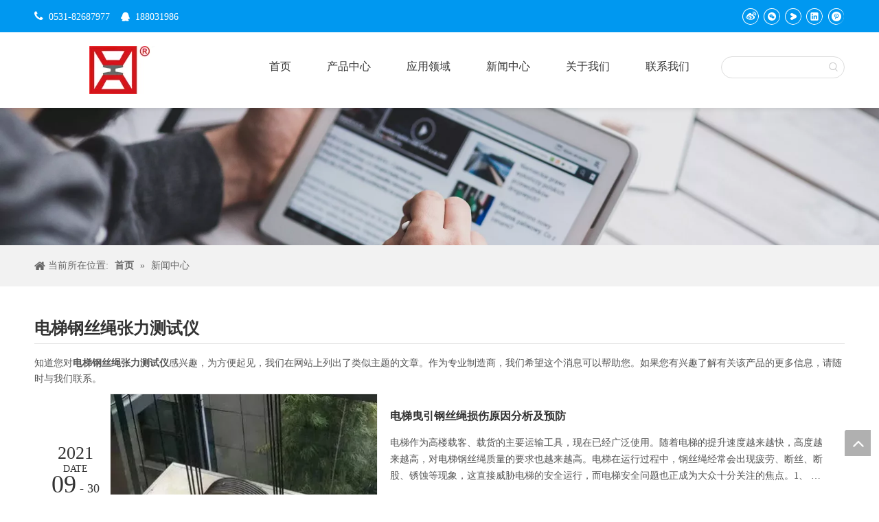

--- FILE ---
content_type: text/html;charset=utf-8
request_url: http://www.lifttester.cn/news/diantigangsishengzhangliceshiyi.html
body_size: 31766
content:
<!DOCTYPE html> <html lang="zh" prefix="og: http://ogp.me/ns#" style="height: auto;"> <head> <title>电梯钢丝绳张力测试仪新闻 - 玉玺仪器电梯检测仪器</title> <meta name="keywords" content="电梯钢丝绳张力测试仪新闻，电梯钢丝绳张力测试仪展示，电梯钢丝绳张力测试仪 生产厂家新闻，电梯钢丝绳张力测试仪工厂新闻"/> <meta name="description" content="电梯钢丝绳张力测试仪- 关于电梯钢丝绳张力测试仪生产厂家和产品的新闻、展会和技术文章。"/> <link data-type="dns-prefetch" data-domain="jrrorwxhoirnmi5p.ldycdn.com" rel="dns-prefetch" href="//jrrorwxhoirnmi5p.ldycdn.com"> <link data-type="dns-prefetch" data-domain="imrorwxhoirnmi5q.ldycdn.com" rel="dns-prefetch" href="//imrorwxhoirnmi5q.ldycdn.com"> <link data-type="dns-prefetch" data-domain="rprorwxhoirnmi5q.ldycdn.com" rel="dns-prefetch" href="//rprorwxhoirnmi5q.ldycdn.com"> <link rel="canonical" href="/news/diantigangsishengzhangliceshiyi.html"/> <meta name="applicable-device" content="pc,mobile"/> <meta http-equiv="Cache-Control" content="no-transform"/> <meta http-equiv="X-UA-Compatible" content="IE=edge"/> <meta name="renderer" content="webkit"/> <meta http-equiv="Content-Type" content="text/html; charset=utf-8"/> <meta name="viewport" content="width=device-width, initial-scale=1, user-scalable=no"/> <link rel="icon" href="//imrorwxhoirnmi5q.ldycdn.com/cloud/mqBqkKllRmmSklplpoqm/favicon.ico"> <link href="//imrorwxhoirnmi5q.ldycdn.com/cloud/mrBqkKllRmmSllrolpqm/Crumbsnews.jpg" as="image" rel="preload"/> <link type="text/css" rel="stylesheet" href="//imrorwxhoirnmi5q.ldycdn.com/concat/5liiKByzc0RyiSoqlnjnonkroql/static/assets/widget/mobile_head/style07/style07.css,/static/assets/widget/mobile_head/css/headerStyles.css,/static/assets/widget/style/component/langBar/langBar.css,/static/assets/widget/style/component/follow/widget_setting_iconSize/iconSize24.css,/static/assets/style/bootstrap/cus.bootstrap.grid.system.css,/static/assets/style/bootstrap/cus.bootstrap.grid.system.split.css,/static/assets/widget/style/component/graphic/graphic.css,/static/assets/widget/script/plugins/picture/animate.css,/static/assets/widget/script/plugins/tooltipster/css/tooltipster.css,/static/assets/widget/style/component/follow/public/public.css,/static/assets/widget/style/component/pictureNew/widget_setting_hoverEffect/picture.hoverEffect.css,/static/assets/widget/style/component/pictureNew/widget_setting_description/picture.description.css,/static/assets/widget/style/component/pictureNew/public/public.css"/> <link type="text/css" rel="stylesheet" href="//rprorwxhoirnmi5q.ldycdn.com/concat/spioKB088vRgiSoqlppmnpjnpll/static/assets/widget/script/plugins/smartmenu/css/navigation.css,/static/assets/widget/style/component/prodSearchNew/prodSearchNew.css,/static/assets/widget/style/component/prodsearch/prodsearch.css,/static/assets/widget/style/component/position/position.css,/static/assets/widget/style/component/faqList/faqList.css,/static/assets/widget/style/component/articleListNew/public/public.css,/static/assets/widget/style/component/articleListNew/widget_style/style_21.css,/static/assets/widget/style/component/articlelist/articlelist.css"/> <style>@media(min-width:990px){[data-type="rows"][data-level="rows"]{display:flex}}</style> <link href="//jrrorwxhoirnmi5p.ldycdn.com/theme/lnjlKBlkmlSRkqllRmiSnoirRmiSniRljSjrrrilrqnmkmqi/style/style.css" type="text/css" rel="stylesheet" data-theme="true" data-static="false"/> <style guid='u_27331bc35a424437bb572bda3cf2f8bf' emptyRender='true' placeholder='true' type='text/css'></style> <link href="//imrorwxhoirnmi5q.ldycdn.com/site-res/qpkiKBlkmlSRoirnmiSRrinklplpSRpirkmllqSRrjnjjikjniprqkSRqiooqlqkqirrRrrSl.css?1765452560376" rel="stylesheet" data-extStyle="true" type="text/css" data-extAttr="20251223150837"/> <style data-type="unAboveTheFoldHeight">#outerContainer_1535439109512{height:60px;overflow:hidden}#outerContainer_1535352971576{height:570px;overflow:hidden}</style> <style guid='4d716dd2-89ac-4534-9360-8ab6108849a4' pm_pageStaticHack='' forJump='true' respond='true' jumpName='respond' pm_styles='respond' type='text/css'>.backstage-stwidgets-settingwrap .sitewidget-articleListNew-20150805155642 .sitewidget-bd .txtl{text-align:left}.backstage-stwidgets-settingwrap .sitewidget-articleListNew-20150805155642 .sitewidget-bd .txtc{text-align:center}.backstage-stwidgets-settingwrap .sitewidget-articleListNew-20150805155642 .sitewidget-bd .txtr{text-align:right}</style><script type="text/javascript" src="//rprorwxhoirnmi5q.ldycdn.com/static/t-niBmBKqKgwsxzo7r/assets/script/jquery-1.11.0.concat.js"></script> <script type="text/x-delay-ids" data-type="delayIds" data-device="pc" data-xtype="0" data-delayIds='["ebfUnpAgvKtO","iIKAnfUgjpSZ","cuAUnKfLFpZt","gWfpyAUgDkIt","kwfASKpVOMoj","jJUpdAfgabBZ","fEKfSAUBtpJj","WtfKyUABjqpZ","fyUfdpKqsPgE"]'></script> <style guid="68dde86b-cf58-4f6f-81b3-cf6015bd1a84" pm_pagestatichack="" pm_styles="head" jumpname="head" type="text/css">#location_1584684360120 p{color:#fff !important}</style><script guid='26a812ec-94de-4e6a-8fec-a434608fc8f9' pm_pageStaticHack='true' jumpName='head' pm_scripts='head' type='text/javascript'>try{(function(window,undefined){var phoenixSite=window.phoenixSite||(window.phoenixSite={});phoenixSite.lanEdition="ZH_CN";var page=phoenixSite.page||(phoenixSite.page={});page.cdnUrl="//jrrorwxhoirnmi5p.ldycdn.com";page.siteUrl="http://www.lifttester.cn";page.lanEdition=phoenixSite.lanEdition;page._menu_prefix="";page._menu_trans_flag="";page._captcha_domain_prefix="captcha.c";page._pId="jgAUVpYuyOdj";phoenixSite._sViewMode="true";phoenixSite._templateSupport="true";phoenixSite._singlePublish="false"})(this)}catch(e){try{console&&
console.log&&console.log(e)}catch(e){}};</script> <!--[if lt IE 9]><style guid='u_419a1525c4cf49e4b952c46d713786e9' type='text/css'>.col-md-1,.col-md-2,.col-md-3,.col-md-4,.col-md-5,.col-md-6,.col-md-7,.col-md-8,.col-md-9,.col-md-10,.col-md-11,.col-md-12{float:left}.col-md-12{width:100%}.col-md-11{width:91.66666666666666%}.col-md-10{width:83.33333333333334%}.col-md-9{width:75%}.col-md-8{width:66.66666666666666%}.col-md-7{width:58.333333333333336%}.col-md-6{width:50%}.col-md-5{width:41.66666666666667%}.col-md-4{width:33.33333333333333%;*width:33.2%}.col-md-3{width:25%}.col-md-2{width:16.666666666666664%}.col-md-1{width:8.333333333333332%}</style> <script src="//imrorwxhoirnmi5q.ldycdn.com/static/assets/script/plugins/bootstrap/respond.src.js?_=1765452560376"></script> <link href="//rprorwxhoirnmi5q.ldycdn.com/respond-proxy.html" id="respond-proxy" rel="respond-proxy"/> <link href="/assets/respond/respond.proxy.gif" id="respond-redirect" rel="respond-redirect"/> <script src="/assets/respond/respond.proxy.js?_=1765452560376"></script><![endif]--> <script>var _hmt=_hmt||[];(function(){var hm=document.createElement("script");hm.src="https://hm.baidu.com/hm.js?ffc4baddb8aa6d392ada31cfc017f1f8";var s=document.getElementsByTagName("script")[0];s.parentNode.insertBefore(hm,s)})();</script> <meta name="baidu-site-verification" content="code-MVdMaJVJ2p"/> <script id='u_002d7a673b7f4abeaf136d536033db72' guid='u_002d7a673b7f4abeaf136d536033db72' pm_script='init_top' type='text/javascript'>try{(function(window,undefined){var datalazyloadDefaultOptions=window.datalazyloadDefaultOptions||(window.datalazyloadDefaultOptions={});datalazyloadDefaultOptions["version"]="2.0.1";datalazyloadDefaultOptions["isMobileViewer"]="false";datalazyloadDefaultOptions["hasCLSOptimizeAuth"]="false";datalazyloadDefaultOptions["_version"]="2.0.0";datalazyloadDefaultOptions["isPcOptViewer"]="true"})(this)}catch(e){try{console&&console.log&&console.log(e)}catch(e){}};</script> <script id='u_85f79e1677a544af938507b2adf0e24b' guid='u_85f79e1677a544af938507b2adf0e24b' type='text/javascript'>try{var thisUrl=location.host;var referUrl=document.referrer;if(referUrl.indexOf(thisUrl)==-1)localStorage.setItem("landedPage",document.URL)}catch(e){try{console&&console.log&&console.log(e)}catch(e){}};</script> </head> <body class=" frontend-body-canvas "> <div id='backstage-headArea' headFlag='1' class='hideForMobile'><div class="outerContainer" data-mobileBg="true" id="outerContainer_1551490175153" data-type="outerContainer" data-level="rows"><div class="container" data-type="container" data-level="rows" cnttype="backstage-container-mark"><div class="row" data-type="rows" data-level="rows" data-attr-xs="null" data-attr-sm="null"><div class="col-md-6" id="column_1577080128136" data-type="columns" data-level="columns"><div id="location_1577080128137" data-type="locations" data-level="rows"><div class="backstage-stwidgets-settingwrap " scope="0" settingId="cuAUnKfLFpZt" id="component_cuAUnKfLFpZt" relationCommonId="jgAUVpYuyOdj" classAttr="sitewidget-graphicNew-20190302092937"> <div class="sitewidget-graphic sitewidget-graphicNew-20190302092937 sitewidget-olul-liststyle "> <div class="sitewidget-content"> <div class="sitewidget-bd fix hasOverflowX "> <span style="color:#FFFFFF;"><span style="font-size:16px;"><i class="fa"></i></span></span>&nbsp; 0531-82687977&nbsp; &nbsp;&nbsp;<span><i class="fa"><span style="font-size:13px;"></span></i></span>&nbsp;&nbsp;<a href="//wpa.qq.com/msgrd?v=3&amp;uin=188031986" target="_blank">188031986</a><span><i class="fa"></i></span> </div> </div> </div> <script type="text/x-delay-script" data-id="cuAUnKfLFpZt" data-jsLazyloadType="1" data-alias="graphicNew" data-jsLazyload='true' data-type="component" data-jsDepand='["//jrrorwxhoirnmi5p.ldycdn.com/static/t-qrBqBKjKwkpzki7n/assets/widget/script/plugins/proddetail/js/prodDetail_table.js","//imrorwxhoirnmi5q.ldycdn.com/static/t-gjBpBKyKspnngl7n/assets/widget/script/compsettings/comp.graphicNew.settings.js"]' data-jsThreshold='5' data-cssDepand='' data-cssThreshold='5'>(function(window,$,undefined){try{$(function(){tableScroll(".sitewidget-graphicNew-20190302092937.sitewidget-graphic")})}catch(e){try{console&&console.log&&console.log(e)}catch(e){}}})(window,$);</script> </div> </div></div><div class="col-md-6" id="column_1577080038429" data-type="columns" data-level="columns"><div id="location_1577080038430" data-type="locations" data-level="rows"><div class="backstage-stwidgets-settingwrap" id="component_ebfUnpAgvKtO" data-scope="0" data-settingId="ebfUnpAgvKtO" data-relationCommonId="jgAUVpYuyOdj" data-classAttr="sitewidget-follow-20200305111913"> <div class="sitewidget-follow sitewidget-follow-20200305111913 "> <div class="sitewidget-bd"> <a rel='nofollow' class="follow-a weiBo hasLink" href="http://weibo.com" target="_blank" title="新浪微博" aria-label="新浪微博"> <span class=" noneRotate social-icon-24 social-icon-round social-icon-whitehover social-icon-sinaweibo"></span> <div class="codeWrap"> <span class="triangle"></span> <span class="weiboLink">http://weibo.com</span> </div> </a> <a class="follow-a weChat hasCode" target="_blank" rel='nofollow' title="微信" aria-label="微信"> <span class=" noneRotate social-icon-24 social-icon-round social-icon-whitehover social-icon-wechat"></span> <div class="codeWrap"> <span class="triangle"></span> <img src="http://imrorwxhoirnmi5q.ldycdn.com/cloud/qiBpkKllRmiSjrlpnjlij/liweiweixin.png" alt="weChat" data-picheight="120" data-picwidth="120"/> </div> </a> <a class="follow-a youku " target="_blank" rel='nofollow' href="https://i.youku.com/u/UNzcyMTI2MDM0OA==?spm=a2h0k.11417342.soresults.dname" title="Youku" aria-label="Youku"> <span class=" noneRotate social-icon-24 social-icon-round social-icon-whitehover social-icon-youku"></span> </a> <a class="follow-a linkedin " target="_blank" rel='nofollow' href="http://www.linkedin.com" title="Linkedin" aria-label="Linkedin"> <span class=" noneRotate social-icon-24 social-icon-round social-icon-whitehover social-icon-linkedin"></span> </a> <a class="follow-a pinterest " target="_blank" rel='nofollow' href="https://pinterest.com" title="Pinterest" aria-label="Pinterest"> <span class=" noneRotate social-icon-24 social-icon-round social-icon-whitehover social-icon-pinterest"></span> </a> </div> </div> <script type="text/x-delay-script" data-id="ebfUnpAgvKtO" data-jsLazyloadType="1" data-alias="follow" data-jsLazyload='true' data-type="component" data-jsDepand='["//rprorwxhoirnmi5q.ldycdn.com/static/t-jiBpBKpKwisxqs7n/assets/widget/script/plugins/tooltipster/js/jquery.tooltipster.js"]' data-jsThreshold='5' data-cssDepand='' data-cssThreshold='5'>(function(window,$,undefined){try{$(function(){phoenixSite.sitewidgets.showqrcode(".sitewidget-follow-20200305111913")})}catch(e){try{console&&console.log&&console.log(e)}catch(e){}}try{(function(window,$,undefined){$(function(){if(phoenixSite.lanEdition&&phoenixSite.lanEdition!="ZH_CN"){$(".follow-a.weChat").attr("title","WeChat");$(".follow-a.weiBo").attr("title","Weibo");$(".follow-a.weChat .social-follow-vert-text").text("WeChat");$(".follow-a.weiBo .social-follow-vert-text").text("Weibo");$(".follow-a.weChat .social-follow-hori-text").text("WeChat");
$(".follow-a.weiBo .social-follow-hori-text").text("Weibo")}})})(window,jQuery)}catch(e){try{console&&console.log&&console.log(e)}catch(e){}}})(window,$);</script> </div> </div></div></div></div></div><div class="outerContainer" data-mobileBg="true" id="outerContainer_1535348779128" data-type="outerContainer" data-level="rows" autohold><div class="container" data-type="container" data-level="rows" cnttype="backstage-container-mark"><div class="row" data-type="rows" data-level="rows" data-attr-xs="null" data-attr-sm="null"><div class="col-md-12" id="column_1535347594607" data-type="columns" data-level="columns"><div class="row" data-type="rows" data-level="rows"><div class="col-md-2" id="column_1535452931488" data-type="columns" data-level="columns"><div id="location_1535452931491" data-type="locations" data-level="rows"><div class="backstage-stwidgets-settingwrap" scope="0" settingId="iIKAnfUgjpSZ" id="component_iIKAnfUgjpSZ" relationCommonId="jgAUVpYuyOdj" classAttr="sitewidget-logo-20180827134618"> <div class="sitewidget-pictureNew sitewidget-logo sitewidget-logo-20180827134618"> <div class="sitewidget-bd"> <style>.sitewidget-logo-20180827134618 img{filter:blur(0);transition:filter .5s ease}</style> <div class="picture-resize-wrap " style="position: relative; width: 100%; text-align: right; "> <span class="picture-wrap pic-style-default 666 animated bounceInDown" data-ee="animated bounceInDown" id="picture-wrap-iIKAnfUgjpSZ" style="display: inline-block; position: relative;max-width: 100%;"> <a class="imgBox mobile-imgBox" style="display: inline-block; position: relative;max-width: 100%;" href="/index.html"> <img src="//imrorwxhoirnmi5q.ldycdn.com/cloud/qiBpkKllRmlSlnjpmllql/weibiaoti.jpg" alt="未标题-1" title="未标题-1" phoenixLazyload='true'/> </a> </span> </div> </div> </div> </div> <script type="text/x-delay-script" data-id="iIKAnfUgjpSZ" data-jsLazyloadType="1" data-alias="logo" data-jsLazyload='true' data-type="component" data-jsDepand='["//jrrorwxhoirnmi5p.ldycdn.com/static/t-lkBpBKkKlplwsz7r/assets/widget/script/plugins/jquery.lazyload.js","//imrorwxhoirnmi5q.ldycdn.com/static/t-ilBoBKrKlwrolo7m/assets/widget/script/compsettings/comp.logo.settings.js"]' data-jsThreshold='5' data-cssDepand='' data-cssThreshold='5'>(function(window,$,undefined){try{(function(window,$,undefined){var respSetting={},temp;$(function(){$("#picture-wrap-iIKAnfUgjpSZ").on("webkitAnimationEnd webkitTransitionEnd mozAnimationEnd MSAnimationEnd oanimationend animationend",function(){var rmClass="animated bounce zoomIn pulse rotateIn swing fadeIn bounceInDown bounceInLeft bounceInRight bounceInUp fadeInDownBig fadeInLeftBig fadeInRightBig fadeInUpBig zoomInDown zoomInLeft zoomInRight zoomInUp";$(this).removeClass(rmClass)});var version=
$.trim("20200313131553");if(!!!version)version=undefined;if(phoenixSite.phoenixCompSettings&&typeof phoenixSite.phoenixCompSettings.logo!=="undefined"&&phoenixSite.phoenixCompSettings.logo.version==version&&typeof phoenixSite.phoenixCompSettings.logo.logoLoadEffect=="function"){phoenixSite.phoenixCompSettings.logo.logoLoadEffect("iIKAnfUgjpSZ",".sitewidget-logo-20180827134618","animated bounceInDown","img-hover-shift",respSetting);if(!!phoenixSite.phoenixCompSettings.logo.version&&phoenixSite.phoenixCompSettings.logo.version!=
"1.0.0")loadAnimationCss();return}var resourceUrl="//rprorwxhoirnmi5q.ldycdn.com/static/assets/widget/script/compsettings/comp.logo.settings.js?_\x3d1765452560376";if(phoenixSite&&phoenixSite.page){var cdnUrl=phoenixSite.page.cdnUrl;if(cdnUrl&&cdnUrl!="")resourceUrl=cdnUrl+"/static/assets/widget/script/compsettings/comp.logo.settings.js?_\x3d1765452560376"}var callback=function(){phoenixSite.phoenixCompSettings.logo.logoLoadEffect("iIKAnfUgjpSZ",".sitewidget-logo-20180827134618","animated bounceInDown",
"img-hover-shift",respSetting);if(!!phoenixSite.phoenixCompSettings.logo.version&&phoenixSite.phoenixCompSettings.logo.version!="1.0.0")loadAnimationCss()};if(phoenixSite.cachedScript)phoenixSite.cachedScript(resourceUrl,callback());else $.getScript(resourceUrl,callback())});function loadAnimationCss(){var link=document.createElement("link");link.rel="stylesheet";link.type="text/css";link.href="//jrrorwxhoirnmi5p.ldycdn.com/static/assets/widget/script/plugins/picture/animate.css?1765452560376";var head=
document.getElementsByTagName("head")[0];head.appendChild(link)}})(window,jQuery)}catch(e){try{console&&console.log&&console.log(e)}catch(e){}}})(window,$);</script> </div></div><div class="col-md-8" id="column_1535453138075" data-type="columns" data-level="columns"><div id="location_1535453138076" data-type="locations" data-level="rows"><div class="backstage-stwidgets-settingwrap" scope="0" settingId="fEKfSAUBtpJj" id="component_fEKfSAUBtpJj" relationCommonId="jgAUVpYuyOdj" classAttr="sitewidget-navigation_style-20180827134645"> <div class="sitewidget-navigation_style sitewidget-navnew fix sitewidget-navigation_style-20180827134645 navnew-wide-style5 navnew-style5 navnew-way-slide navnew-slideRight"> <a href="javascript:;" class="navnew-thumb-switch navnew-thumb-way-slide navnew-thumb-slideRight" style="background-color:transparent"> <span class="nav-thumb-ham first" style="background-color:#333333"></span> <span class="nav-thumb-ham second" style="background-color:#333333"></span> <span class="nav-thumb-ham third" style="background-color:#333333"></span> </a> <style>@media(min-width:1220px){.sitewidget-navnew.sitewidget-navigation_style-20180827134645 .smsmart{max-width:unset}}@media(max-width:1219px) and (min-width:990px){.sitewidget-navnew.sitewidget-navigation_style-20180827134645 .smsmart{max-width:unset}}@media(min-width:1200px) and (max-width:1365px){.sitewidget-navnew.sitewidget-navigation_style-20180827134645 .smsmart{max-width:unset}}</style> <style>@media(min-width:990px){.navnew-substyle4 .nav-sub-list .nav-sub-item .nav-sub-item-hd span{font-size:inherit;font-weight:inherit;line-height:inherit;cursor:pointer}.navnew-substyle4 .nav-sub-list .nav-sub-item .nav-sub-item-hd span:hover,.navnew-substyle4 .nav-sub-list .nav-sub-item .nav-sub-item-bd .nav-sub-item-bd-item .nav-sub-item-bd-info:hover{color:inherit}.navnew-substyle4 .nav-sub-list .nav-sub-item .nav-sub-item-bd .nav-sub-item-bd-item .nav-sub-item-bd-info{font-size:inherit;color:inherit;font-weight:inherit;text-align:inherit}}</style> <ul class="navnew smsmart navnew-way-slide navnew-slideRight navnew-wide-substyle-new0 "> <li id="parent_0" class="navnew-item navLv1 " data-visible="1"> <a id="nav_16784284" target="_self" rel="" class="navnew-link" data-currentIndex="" href="/"><i class="icon "></i><span class="text-width">首页</span> </a> <span class="navnew-separator"></span> </li> <li id="parent_1" class="navnew-item navLv1 " data-visible="1"> <a id="nav_16786764" target="_self" rel="" class="navnew-link" data-currentIndex="" href="/products.html"><i class="icon "></i><span class="text-width">产品中心</span> </a> <span class="navnew-separator"></span> <ul class="navnew-sub1 " data-visible="1"> <li class="navnew-sub1-item navLv2" data-visible="1"> <a id="nav_16787034" target="_self" rel="" class="navnew-sub1-link" data-currentIndex="" href="/pl8599064.html"> <i class="icon "></i>电梯检测仪器 &gt;</a> <ul class="navnew-sub2"> <li class=" navnew-sub2-item navLv3" data-visible="1"> <a class="navnew-sub2-link" id="nav_16787044" target="_self" rel="" data-currentIndex='' href="/pl8509064.html"><i class="icon "> </i>电梯限速器检测设备</a> </li> <li class=" navnew-sub2-item navLv3" data-visible="1"> <a class="navnew-sub2-link" id="nav_16787054" target="_self" rel="" data-currentIndex='' href="/pl8409064.html"><i class="icon "> </i>电梯乘运质量分析仪</a> </li> <li class=" navnew-sub2-item navLv3" data-visible="1"> <a class="navnew-sub2-link" id="nav_16787064" target="_self" rel="" data-currentIndex='' href="/pl8309064.html"><i class="icon "> </i>电梯平衡系数测试仪</a> </li> <li class=" navnew-sub2-item navLv3" data-visible="1"> <a class="navnew-sub2-link" id="nav_16787074" target="_self" rel="" data-currentIndex='' href="/pl8209064.html"><i class="icon "> </i>电梯门检测仪</a> </li> <li class=" navnew-sub2-item navLv3" data-visible="1"> <a class="navnew-sub2-link" id="nav_16787084" target="_self" rel="" data-currentIndex='' href="/pl8109064.html"><i class="icon "> </i>电梯钢丝绳检测设备</a> </li> <li class=" navnew-sub2-item navLv3" data-visible="1"> <a class="navnew-sub2-link" id="nav_16787094" target="_self" rel="" data-currentIndex='' href="/pl8009064.html"><i class="icon undefined"> </i>电梯轨距及共面性激光检测仪</a> </li> <li class=" navnew-sub2-item navLv3" data-visible="1"> <a class="navnew-sub2-link" id="nav_17057814" target="_self" rel="" data-currentIndex='' href="/pl3569634.html"><i class="icon undefined"> </i>电梯缓冲器复位检测仪</a> </li> <li class=" navnew-sub2-item navLv3" data-visible="1"> <a class="navnew-sub2-link" id="nav_16787104" target="_self" rel="" data-currentIndex='' href="/pl8909064.html"><i class="icon undefined"> </i>轿厢壁与井道距离测试仪</a> </li> <li class=" navnew-sub2-item navLv3" data-visible="1"> <a class="navnew-sub2-link" id="nav_17057824" target="_self" rel="" data-currentIndex='' href="/pl3749634.html"><i class="icon undefined"> </i>电梯空载上行制动距离检测仪</a> </li> <li class=" navnew-sub2-item navLv3" data-visible="1"> <a class="navnew-sub2-link" id="nav_17049714" target="_self" rel="" data-currentIndex='' href="/pl3641934.html"><i class="icon undefined"> </i> 曳引轮摩擦系数试验机 </a> </li> <li class=" navnew-sub2-item navLv3" data-visible="1"> <a class="navnew-sub2-link" id="nav_16787114" target="_self" rel="" data-currentIndex='' href="/pl3290854.html"><i class="icon undefined"> </i>辅助工具</a> </li> <li class=" navnew-sub2-item navLv3" data-visible="1"> <a class="navnew-sub2-link" id="nav_26383474" target="_self" rel="" data-currentIndex='' href="/pl3206029.html"><i class="icon undefined"> </i>电梯轿厢意外移动检测仪</a> </li> <li class=" navnew-sub2-item navLv3" data-visible="1"> <a class="navnew-sub2-link" id="nav_26383484" target="_self" rel="" data-currentIndex='' href="/pl3200423.html"><i class="icon undefined"> </i>电梯综合性能检测仪</a> </li> <li class=" navnew-sub2-item navLv3" data-visible="1"> <a class="navnew-sub2-link" id="nav_26383494" target="_self" rel="" data-currentIndex='' href="/pl3660109.html"><i class="icon undefined"> </i>电梯曳引机轮槽检测仪</a> </li> <li class=" navnew-sub2-item navLv3" data-visible="1"> <a class="navnew-sub2-link" id="nav_26383504" target="_self" rel="" data-currentIndex='' href="/pl3560109.html"><i class="icon undefined"> </i>电梯钢带检测仪</a> </li> <li class=" navnew-sub2-item navLv3" data-visible="1"> <a class="navnew-sub2-link" id="nav_26383514" target="_self" rel="" data-currentIndex='' href="/pl3460109.html"><i class="icon undefined"> </i>电梯轿厢倾斜度检测仪</a> </li> <li class=" navnew-sub2-item navLv3" data-visible="1"> <a class="navnew-sub2-link" id="nav_26383524" target="_self" rel="" data-currentIndex='' href="/pl3543834.html"><i class="icon undefined"> </i>电梯制动器功能试验台</a> </li> <li class=" navnew-sub2-item navLv3" data-visible="1"> <a class="navnew-sub2-link" id="nav_26383534" target="_self" rel="" data-currentIndex='' href="/pl3886029.html"><i class="icon undefined"> </i>电梯安全回路检测仪</a> </li> <li class=" navnew-sub2-item navLv3" data-visible="1"> <a class="navnew-sub2-link" id="nav_26383544" target="_self" rel="" data-currentIndex='' href="/pl3086029.html"><i class="icon undefined"> </i>电梯超载检测仪</a> </li> </ul> </li> <li class="navnew-sub1-item navLv2" data-visible="1"> <a id="nav_16787124" target="_self" rel="" class="navnew-sub1-link" data-currentIndex="" href="/pl8919064.html"> <i class="icon undefined"></i>扶梯检测仪器 &gt;</a> <ul class="navnew-sub2"> <li class=" navnew-sub2-item navLv3" data-visible="1"> <a class="navnew-sub2-link" id="nav_16787134" target="_self" rel="" data-currentIndex='' href="/pl8809064.html"><i class="icon undefined"> </i>自动扶梯、人行道多功能检测仪</a> </li> <li class=" navnew-sub2-item navLv3" data-visible="1"> <a class="navnew-sub2-link" id="nav_16787144" target="_self" rel="" data-currentIndex='' href="/pl8799064.html"><i class="icon undefined"> </i>扶梯梯级、自动人行道踏板动静载荷疲劳试验机</a> </li> <li class=" navnew-sub2-item navLv3" data-visible="1"> <a class="navnew-sub2-link" id="nav_26383554" target="_self" rel="" data-currentIndex='' href="/pl3654938.html"><i class="icon undefined"> </i>扶梯超速/逆转测试仪</a> </li> </ul> </li> <li class="navnew-sub1-item navLv2" data-visible="1"> <a id="nav_16787154" target="_self" rel="" class="navnew-sub1-link" data-currentIndex="" href="/pl8819064.html"> <i class="icon undefined"></i>起重机类检测仪器 &gt;</a> <ul class="navnew-sub2"> <li class=" navnew-sub2-item navLv3" data-visible="1"> <a class="navnew-sub2-link" id="nav_16787164" target="_self" rel="" data-currentIndex='' href="/pl8019064.html"><i class="icon undefined"> </i>起重机多功能检测仪</a> </li> <li class=" navnew-sub2-item navLv3" data-visible="1"> <a class="navnew-sub2-link" id="nav_16787174" target="_self" rel="" data-currentIndex='' href="/pl8499064.html"><i class="icon undefined"> </i>起重机主梁腹板平面度检测仪</a> </li> <li class=" navnew-sub2-item navLv3" data-visible="1"> <a class="navnew-sub2-link" id="nav_16787184" target="_self" rel="" data-currentIndex='' href="/pl8399064.html"><i class="icon undefined"> </i>起重机动刚度检测仪</a> </li> <li class=" navnew-sub2-item navLv3" data-visible="1"> <a class="navnew-sub2-link" id="nav_16787194" target="_self" rel="" data-currentIndex='' href="/pl8299064.html"><i class="icon undefined"> </i>起重机液压缸回缩量检测仪</a> </li> <li class=" navnew-sub2-item navLv3" data-visible="1"> <a class="navnew-sub2-link" id="nav_16787204" target="_self" rel="" data-currentIndex='' href="/pl8699064.html"><i class="icon undefined"> </i>起重机对应轮倾角检测仪</a> </li> <li class=" navnew-sub2-item navLv3" data-visible="1"> <a class="navnew-sub2-link" id="nav_26383564" target="_self" rel="" data-currentIndex='' href="/pl3196029.html"><i class="icon undefined"> </i>起重机腹板翘曲度自动检测</a> </li> <li class=" navnew-sub2-item navLv3" data-visible="1"> <a class="navnew-sub2-link" id="nav_26383574" target="_self" rel="" data-currentIndex='' href="/pl3128129.html"><i class="icon undefined"> </i>起重机超速保护装置检测仪</a> </li> <li class=" navnew-sub2-item navLv3" data-visible="1"> <a class="navnew-sub2-link" id="nav_26383584" target="_self" rel="" data-currentIndex='' href="/pl3617029.html"><i class="icon undefined"> </i>轨道检测仪</a> </li> <li class=" navnew-sub2-item navLv3" data-visible="1"> <a class="navnew-sub2-link" id="nav_26383594" target="_self" rel="" data-currentIndex='' href="/pl3501308.html"><i class="icon undefined"> </i>起重机制动下滑量检测仪</a> </li> <li class=" navnew-sub2-item navLv3" data-visible="1"> <a class="navnew-sub2-link" id="nav_26383604" target="_self" rel="" data-currentIndex='' href="/pl3519208.html"><i class="icon undefined"> </i>起重机运行状态监测系统</a> </li> <li class=" navnew-sub2-item navLv3" data-visible="1"> <a class="navnew-sub2-link" id="nav_26383614" target="_self" rel="" data-currentIndex='' href="/pl46842687.html"><i class="icon undefined"> </i>起重机钢丝绳检测</a> </li> </ul> </li> <li class="navnew-sub1-item navLv2" data-visible="1"> <a id="nav_16787214" target="_self" rel="" class="navnew-sub1-link" data-currentIndex="" href="/pl8709064.html"> <i class="icon undefined"></i>厂车检测仪器 &gt;</a> <ul class="navnew-sub2"> <li class=" navnew-sub2-item navLv3" data-visible="1"> <a class="navnew-sub2-link" id="nav_16787224" target="_self" rel="" data-currentIndex='' href="/pl8199064.html"><i class="icon undefined"> </i>叉车货叉自然下滑量和门架倾角变化量激光测量仪</a> </li> <li class=" navnew-sub2-item navLv3" data-visible="1"> <a class="navnew-sub2-link" id="nav_26383624" target="_self" rel="" data-currentIndex='' href="/pl3066029.html"><i class="icon undefined"> </i>厂车综合检测系统</a> </li> <li class=" navnew-sub2-item navLv3" data-visible="1"> <a class="navnew-sub2-link" id="nav_26383634" target="_self" rel="" data-currentIndex='' href="/pl3407029.html"><i class="icon undefined"> </i>烟气检测</a> </li> </ul> </li> <li class="navnew-sub1-item navLv2" data-visible="1"> <a id="nav_16787234" target="_self" rel="" class="navnew-sub1-link" data-currentIndex="" href="/pl8609064.html"> <i class="icon undefined"></i>激光对中及直线度测量工具 &gt;</a> <ul class="navnew-sub2"> <li class=" navnew-sub2-item navLv3" data-visible="1"> <a class="navnew-sub2-link" id="nav_16787244" target="_self" rel="" data-currentIndex='' href="/pl8999064.html"><i class="icon undefined"> </i>皮带轮对中仪</a> </li> <li class=" navnew-sub2-item navLv3" data-visible="1"> <a class="navnew-sub2-link" id="nav_16787254" target="_self" rel="" data-currentIndex='' href="/pl8099064.html"><i class="icon undefined"> </i>辊筒轧辊平行度校准仪</a> </li> <li class=" navnew-sub2-item navLv3" data-visible="1"> <a class="navnew-sub2-link" id="nav_16787264" target="_self" rel="" data-currentIndex='' href="/pl8899064.html"><i class="icon undefined"> </i>激光直线度测量仪</a> </li> <li class=" navnew-sub2-item navLv3" data-visible="1"> <a class="navnew-sub2-link" id="nav_16787274" target="_self" rel="" data-currentIndex='' href="/pl8789064.html"><i class="icon undefined"> </i>激光垂直度测量仪</a> </li> <li class=" navnew-sub2-item navLv3" data-visible="1"> <a class="navnew-sub2-link" id="nav_16787284" target="_self" rel="" data-currentIndex='' href="/pl8689064.html"><i class="icon undefined"> </i>直线度、同轴度在线检测系统 </a> </li> </ul> </li> <li class="navnew-sub1-item navLv2" data-visible="1"> <a id="nav_16787294" target="_self" rel="" class="navnew-sub1-link" data-currentIndex="" href="/pl3780854.html"> <i class="icon undefined"></i>检测工具箱 &gt;</a> <ul class="navnew-sub2"> <li class=" navnew-sub2-item navLv3" data-visible="1"> <a class="navnew-sub2-link" id="nav_16787304" target="_self" rel="" data-currentIndex='' href="/pl3680854.html"><i class="icon undefined"> </i>机电设备检验工具箱</a> </li> <li class=" navnew-sub2-item navLv3" data-visible="1"> <a class="navnew-sub2-link" id="nav_16787314" target="_self" rel="" data-currentIndex='' href="/pl3580854.html"><i class="icon undefined"> </i>承压设备检验工具箱</a> </li> <li class=" navnew-sub2-item navLv3" data-visible="1"> <a class="navnew-sub2-link" id="nav_16787324" target="_self" rel="" data-currentIndex='' href="/pl3480854.html"><i class="icon undefined"> </i>防爆类检验工具箱</a> </li> <li class=" navnew-sub2-item navLv3" data-visible="1"> <a class="navnew-sub2-link" id="nav_26383644" target="_self" rel="" data-currentIndex='' href="/pl3612041.html"><i class="icon undefined"> </i>电梯检测工具</a> </li> <li class=" navnew-sub2-item navLv3" data-visible="1"> <a class="navnew-sub2-link" id="nav_26383654" target="_self" rel="" data-currentIndex='' href="/pl3191338.html"><i class="icon undefined"> </i>游乐设施检验工具箱</a> </li> </ul> </li> <li class="navnew-sub1-item navLv2" data-visible="1"> <a id="nav_20789674" target="_self" rel="" class="navnew-sub1-link" data-currentIndex="" href="/pl3069241.html"> <i class="icon undefined"></i>力学检测</a> </li> </ul> </li> <li id="parent_2" class="navnew-item navLv1 " data-visible="1"> <a id="nav_16786774" target="_self" rel="" class="navnew-link" data-currentIndex="" href="/191216172858.html"><i class="icon "></i><span class="text-width">应用领域</span> </a> <span class="navnew-separator"></span> <ul class="navnew-sub1 " data-visible="1"> <li class="navnew-sub1-item navLv2" data-visible="1"> <a id="nav_16787334" target="_self" rel="" class="navnew-sub1-link" data-currentIndex="" href="/pl8589064.html"> <i class="icon undefined"></i>电梯检测</a> <ul class="navnew-sub2"> <li class=" navnew-sub2-item navLv3" data-visible="1"> <a class="navnew-sub2-link" id="nav_16787344" target="_self" rel="" data-currentIndex='' href="/pl8739064.html"><i class="icon undefined"> </i>限速器</a> </li> <li class=" navnew-sub2-item navLv3" data-visible="1"> <a class="navnew-sub2-link" id="nav_16787354" target="_self" rel="" data-currentIndex='' href="/pl8639064.html"><i class="icon undefined"> </i>电梯门</a> </li> <li class=" navnew-sub2-item navLv3" data-visible="1"> <a class="navnew-sub2-link" id="nav_16787364" target="_self" rel="" data-currentIndex='' href="/pl8539064.html"><i class="icon undefined"> </i>电梯钢丝绳</a> </li> <li class=" navnew-sub2-item navLv3" data-visible="1"> <a class="navnew-sub2-link" id="nav_16787374" target="_self" rel="" data-currentIndex='' href="/pl8439064.html"><i class="icon undefined"> </i>电梯缓冲器</a> </li> <li class=" navnew-sub2-item navLv3" data-visible="1"> <a class="navnew-sub2-link" id="nav_17050534" target="_self" rel="" data-currentIndex='' href="/pl3108034.html"><i class="icon undefined"> </i>曳引轮</a> </li> <li class=" navnew-sub2-item navLv3" data-visible="1"> <a class="navnew-sub2-link" id="nav_17057774" target="_self" rel="" data-currentIndex='' href="/pl3649634.html"><i class="icon "> </i>制动</a> </li> <li class=" navnew-sub2-item navLv3" data-visible="1"> <a class="navnew-sub2-link" id="nav_16787384" target="_self" rel="" data-currentIndex='' href="/pl8339064.html"><i class="icon undefined"> </i>乘运质量分析</a> </li> <li class=" navnew-sub2-item navLv3" data-visible="1"> <a class="navnew-sub2-link" id="nav_16787394" target="_self" rel="" data-currentIndex='' href="/pl8239064.html"><i class="icon undefined"> </i>平衡系数</a> </li> </ul> </li> <li class="navnew-sub1-item navLv2" data-visible="1"> <a id="nav_16787404" target="_self" rel="" class="navnew-sub1-link" data-currentIndex="" href="/pl8489064.html"> <i class="icon undefined"></i>扶梯及自动人行道</a> <ul class="navnew-sub2"> <li class=" navnew-sub2-item navLv3" data-visible="1"> <a class="navnew-sub2-link" id="nav_16787414" target="_self" rel="" data-currentIndex='' href="/pl8139064.html"><i class="icon undefined"> </i>扶梯裙板间隙 </a> </li> <li class=" navnew-sub2-item navLv3" data-visible="1"> <a class="navnew-sub2-link" id="nav_16787424" target="_self" rel="" data-currentIndex='' href="/pl8039064.html"><i class="icon undefined"> </i>梯级及踏板</a> </li> <li class=" navnew-sub2-item navLv3" data-visible="1"> <a class="navnew-sub2-link" id="nav_16787434" target="_self" rel="" data-currentIndex='' href="/pl8939064.html"><i class="icon undefined"> </i>乘运质量分析 </a> </li> </ul> </li> <li class="navnew-sub1-item navLv2" data-visible="1"> <a id="nav_16787444" target="_self" rel="" class="navnew-sub1-link" data-currentIndex="" href="/pl8389064.html"> <i class="icon undefined"></i>起重机</a> <ul class="navnew-sub2"> <li class=" navnew-sub2-item navLv3" data-visible="1"> <a class="navnew-sub2-link" id="nav_16787454" target="_self" rel="" data-currentIndex='' href="/pl8839064.html"><i class="icon undefined"> </i>制动下滑量 </a> </li> <li class=" navnew-sub2-item navLv3" data-visible="1"> <a class="navnew-sub2-link" id="nav_16787464" target="_self" rel="" data-currentIndex='' href="/pl8729064.html"><i class="icon undefined"> </i>主梁挠度</a> </li> <li class=" navnew-sub2-item navLv3" data-visible="1"> <a class="navnew-sub2-link" id="nav_16787474" target="_self" rel="" data-currentIndex='' href="/pl8629064.html"><i class="icon undefined"> </i>主梁拱度</a> </li> <li class=" navnew-sub2-item navLv3" data-visible="1"> <a class="navnew-sub2-link" id="nav_16787484" target="_self" rel="" data-currentIndex='' href="/pl8529064.html"><i class="icon undefined"> </i>回弹量</a> </li> <li class=" navnew-sub2-item navLv3" data-visible="1"> <a class="navnew-sub2-link" id="nav_16787494" target="_self" rel="" data-currentIndex='' href="/pl8949064.html"><i class="icon undefined"> </i>动刚度 </a> </li> <li class=" navnew-sub2-item navLv3" data-visible="1"> <a class="navnew-sub2-link" id="nav_16787504" target="_self" rel="" data-currentIndex='' href="/pl8329064.html"><i class="icon undefined"> </i>液压缸回缩量</a> </li> <li class=" navnew-sub2-item navLv3" data-visible="1"> <a class="navnew-sub2-link" id="nav_16787514" target="_self" rel="" data-currentIndex='' href="/pl8229064.html"><i class="icon undefined"> </i>起重机对应轮倾角</a> </li> </ul> </li> <li class="navnew-sub1-item navLv2" data-visible="1"> <a id="nav_16787524" target="_self" rel="" class="navnew-sub1-link" data-currentIndex="" href="/pl8289064.html"> <i class="icon undefined"></i>叉车</a> <ul class="navnew-sub2"> <li class=" navnew-sub2-item navLv3" data-visible="1"> <a class="navnew-sub2-link" id="nav_16787534" target="_self" rel="" data-currentIndex='' href="/pl8129064.html"><i class="icon undefined"> </i>货叉下滑量及门架倾角变化量</a> </li> </ul> </li> <li class="navnew-sub1-item navLv2" data-visible="1"> <a id="nav_16787544" target="_self" rel="" class="navnew-sub1-link" data-currentIndex="" href="/pl8429064.html"> <i class="icon undefined"></i>对中仪</a> <ul class="navnew-sub2"> <li class=" navnew-sub2-item navLv3" data-visible="1"> <a class="navnew-sub2-link" id="nav_16787554" target="_self" rel="" data-currentIndex='' href="/pl8029064.html"><i class="icon undefined"> </i>皮带轮对中</a> </li> <li class=" navnew-sub2-item navLv3" data-visible="1"> <a class="navnew-sub2-link" id="nav_16787564" target="_self" rel="" data-currentIndex='' href="/pl8929064.html"><i class="icon undefined"> </i>平行辊对中</a> </li> <li class=" navnew-sub2-item navLv3" data-visible="1"> <a class="navnew-sub2-link" id="nav_16787574" target="_self" rel="" data-currentIndex='' href="/pl8829064.html"><i class="icon undefined"> </i>平行孔对中</a> </li> <li class=" navnew-sub2-item navLv3" data-visible="1"> <a class="navnew-sub2-link" id="nav_16787584" target="_self" rel="" data-currentIndex='' href="/pl8719064.html"><i class="icon undefined"> </i>定制服务</a> </li> </ul> </li> <li class="navnew-sub1-item navLv2" data-visible="1"> <a id="nav_16787594" target="_self" rel="" class="navnew-sub1-link" data-currentIndex="" href="/pl8849064.html"> <i class="icon undefined"></i>直线度</a> <ul class="navnew-sub2"> <li class=" navnew-sub2-item navLv3" data-visible="1"> <a class="navnew-sub2-link" id="nav_16787604" target="_self" rel="" data-currentIndex='' href="/pl8619064.html"><i class="icon undefined"> </i>电梯导轨</a> </li> <li class=" navnew-sub2-item navLv3" data-visible="1"> <a class="navnew-sub2-link" id="nav_16787614" target="_self" rel="" data-currentIndex='' href="/pl8519064.html"><i class="icon undefined"> </i>直线导轨</a> </li> <li class=" navnew-sub2-item navLv3" data-visible="1"> <a class="navnew-sub2-link" id="nav_16787624" target="_self" rel="" data-currentIndex='' href="/pl8419064.html"><i class="icon undefined"> </i>机床</a> </li> <li class=" navnew-sub2-item navLv3" data-visible="1"> <a class="navnew-sub2-link" id="nav_16787634" target="_self" rel="" data-currentIndex='' href="/pl8319064.html"><i class="icon undefined"> </i>起重机</a> </li> <li class=" navnew-sub2-item navLv3" data-visible="1"> <a class="navnew-sub2-link" id="nav_16787644" target="_self" rel="" data-currentIndex='' href="/pl8219064.html"><i class="icon undefined"> </i>管材类</a> </li> <li class=" navnew-sub2-item navLv3" data-visible="1"> <a class="navnew-sub2-link" id="nav_16787654" target="_self" rel="" data-currentIndex='' href="/pl8119064.html"><i class="icon undefined"> </i>定制服务</a> </li> </ul> </li> </ul> </li> <li id="parent_3" class="navnew-item navLv1 " data-visible="1"> <a id="nav_16784304" target="_self" rel="" class="navnew-link" data-currentIndex="" href="/news.html"><i class="icon "></i><span class="text-width">新闻中心</span> </a> <span class="navnew-separator"></span> </li> <li id="parent_4" class="navnew-item navLv1 " data-visible="1"> <a id="nav_16784214" target="_self" rel="" class="navnew-link" data-currentIndex="" href="/company-profile.html"><i class="icon "></i><span class="text-width">关于我们</span> </a> <span class="navnew-separator"></span> </li> <li id="parent_5" class="navnew-item navLv1 " data-visible="1"> <a id="nav_16784294" target="_self" rel="" class="navnew-link" data-currentIndex="" href="/contactus.html"><i class="icon "></i><span class="text-width">联系我们</span> </a> <span class="navnew-separator"></span> </li> </ul> </div> </div> <script type="text/x-delay-script" data-id="fEKfSAUBtpJj" data-jsLazyloadType="1" data-alias="navigation_style" data-jsLazyload='true' data-type="component" data-jsDepand='["//imrorwxhoirnmi5q.ldycdn.com/static/t-poBpBKoKiymxlx7r/assets/widget/script/plugins/smartmenu/js/jquery.smartmenusUpdate.js","//rprorwxhoirnmi5q.ldycdn.com/static/t-niBoBKnKrqmlmp7q/assets/widget/script/compsettings/comp.navigation_style.settings.js"]' data-jsThreshold='5' data-cssDepand='' data-cssThreshold='5'>(function(window,$,undefined){try{$(function(){if(phoenixSite.phoenixCompSettings&&typeof phoenixSite.phoenixCompSettings.navigation_style!=="undefined"&&typeof phoenixSite.phoenixCompSettings.navigation_style.navigationStyle=="function"){phoenixSite.phoenixCompSettings.navigation_style.navigationStyle(".sitewidget-navigation_style-20180827134645","","navnew-wide-substyle-new0","0","0","100px","0","0");return}$.getScript("//jrrorwxhoirnmi5p.ldycdn.com/static/assets/widget/script/compsettings/comp.navigation_style.settings.js?_\x3d1768498855248",
function(){phoenixSite.phoenixCompSettings.navigation_style.navigationStyle(".sitewidget-navigation_style-20180827134645","","navnew-wide-substyle-new0","0","0","100px","0","0")})})}catch(e){try{console&&console.log&&console.log(e)}catch(e){}}})(window,$);</script> </div></div><div class="col-md-2" id="column_1536139405921" data-type="columns" data-level="columns"><div id="location_1536139405922" data-type="locations" data-level="rows"><div class="backstage-stwidgets-settingwrap " scope="0" settingId="WtfKyUABjqpZ" id="component_WtfKyUABjqpZ" relationCommonId="jgAUVpYuyOdj" classAttr="sitewidget-prodSearchNew-20180827142620"> <div class="sitewidget-searchNew sitewidget-prodSearchNew sitewidget-prodSearchNew-20180827142620 prodWrap"> <style type="text/css">.sitewidget-searchNew .search-box-wrap input[type="text"],.sitewidget-searchNew .search-box-wrap button{box-sizing:border-box;border:0;display:block;background:0;padding:0;margin:0}.sitewidget-searchNew .insideLeft-search-box .search-box .search-fix-wrap .flex-wrap{display:flex;width:100%}.sitewidget-searchNew .insideLeft-search-box .search-box .search-fix-wrap input[type="text"]{width:100%}.sitewidget-searchNew .insideLeft-search-box .search-box .search-fix-wrap .flex-wrap .input{flex:1}.sitewidget-searchNew .insideLeft-search-box .search-box .search-fix-wrap{position:relative}.sitewidget-searchNew .insideLeft-search-box .search-box .search-fix-wrap .search-svg{position:absolute;top:0;left:0;display:flex;justify-content:center;align-items:center}.prodDiv.margin20{margin-top:20px}.sitewidget-prodSearchNew-20180827142620 .outline-search-box .search-box form{border:1px solid #ddd;border-radius:50px;background-color:#fff}.sitewidget-prodSearchNew-20180827142620 .outline-search-box .search-box .search-fix-wrap .inner-container{position:relative;height:unset;overflow:unset}.sitewidget-prodSearchNew-20180827142620 .outline-search-box .search-box .search-fix-wrap{margin-right:30px}.sitewidget-prodSearchNew-20180827142620 .outline-search-box .search-box .search-fix-wrap input[type="text"]{height:30px;line-height:30px;font-size:14px;color:#333}.sitewidget-prodSearchNew-20180827142620 .outline-search-box .search-box .search-fix-wrap input[type="text"]::-webkit-input-placeholder{color:}.sitewidget-prodSearchNew-20180827142620 .outline-search-box .search-box .search-fix-wrap input[type="text"]::-moz-placeholder{color:}.sitewidget-prodSearchNew-20180827142620 .outline-search-box .search-box .search-fix-wrap input[type="text"]::-ms-input-placeholder{color:}.sitewidget-prodSearchNew-20180827142620 .outline-search-box .search-box .search-fix-wrap button{width:30px;height:30px}.sitewidget-prodSearchNew-20180827142620 .outline-search-box .search-box .search-fix-wrap button .icon-svg{width:16px;height:16px;fill:#ccc}@media(min-width:900px){.sitewidget-prodSearchNew-20180827142620 .positionLeft .search-keywords{line-height:30px}.sitewidget-prodSearchNew-20180827142620 .positionRight .search-keywords{line-height:30px}}.sitewidget-prodSearchNew-20180827142620 .positionDrop .search-keywords{border:1px solid #ccc;border-top:0}.sitewidget-prodSearchNew-20180827142620 .positionDrop q{margin-left:10px}</style> <div class="sitewidget-bd"> <div class="search-box-wrap outline-search-box "> <div class="search-box "> <form action="/phoenix/admin/prod/search" onsubmit="return checkSubmit(this)" method="get" novalidate> <div class="search-fix-wrap 5" style="display: flex;"> <div class="inner-container unshow-flag" style="display: none;"> <span class="inner-text unshow-flag"></span> <span class="">&nbsp;:</span> </div> <input type="text" name="searchValue" value="" placeholder="" autocomplete="off" aria-label="searchProd"/> <input type="hidden" name="menuPrefix" value=""/> <input type="hidden" name="searchProdStyle" value=""/> <input type="hidden" name="searchComponentSettingId" value="WtfKyUABjqpZ"/> <button class="search-btn" type="submit" aria-label="热门关键词："> <svg xmlns="http://www.w3.org/2000/svg" xmlns:xlink="http://www.w3.org/1999/xlink" t="1660616305377" class="icon icon-svg shape-search" viewBox="0 0 1024 1024" version="1.1" p-id="26257" width="20" height="20"><defs><style type="text/css">@font-face{font-family:feedback-iconfont;src:url("//at.alicdn.com/t/font_1031158_u69w8yhxdu.woff2?t=1630033759944") format("woff2"),url("//at.alicdn.com/t/font_1031158_u69w8yhxdu.woff?t=1630033759944") format("woff"),url("//at.alicdn.com/t/font_1031158_u69w8yhxdu.ttf?t=1630033759944") format("truetype")}</style></defs><path d="M147.9168 475.5968a291.2768 291.2768 0 1 1 582.5024 0 291.2768 291.2768 0 0 1-582.5024 0z m718.848 412.416l-162.9696-162.8672a362.3424 362.3424 0 0 0 99.4816-249.5488A364.0832 364.0832 0 1 0 439.1936 839.68a361.8304 361.8304 0 0 0 209.5104-66.6624l166.5024 166.5024a36.4544 36.4544 0 0 0 51.5072-51.5072" p-id="26258"/></svg> </button> </div> </form> </div> </div> <script id="prodSearch" type="application/ld+json">
            {
                "@context": "http://schema.org",
                "@type": "WebSite",
                "name" : "玉玺仪器电梯检测仪器",
                "url": "http://www.lifttester.cn",
                "potentialAction": {
                    "@type": "SearchAction",
                    "target": "http://www.lifttester.cn/phoenix/admin/prod/search?searchValue={search_term_string!''}",
                    "query-input": "required name=search_term_string"
                }
            }
        </script> <div class="prodDiv "> <input type="hidden" id="prodCheckList" name="prodCheckList" value=""> <input type="hidden" id="prodCheckIdList" name="prodCheckIdList" value=""> <i class="triangle"></i> <ul class="prodUl unshow-flag" id="prodULs"> <li search="rangeAll" class="prodUlLi fontColorS0 fontColorS1hover unshow-flag" id="rangeAll" style="display: none">全部</li> <li search="name" class="prodUlLi fontColorS0 fontColorS1hover unshow-flag" id="name" style="display: none">产品名称</li> <li search="keyword" class="prodUlLi fontColorS0 fontColorS1hover unshow-flag" id="keyword" style="display: none">关键词</li> <li search="model" class="prodUlLi fontColorS0 fontColorS1hover unshow-flag" id="model" style="display: none">产品型号</li> <li search="summary" class="prodUlLi fontColorS0 fontColorS1hover unshow-flag" id="summary" style="display: none">产品摘要</li> <li search="desc" class="prodUlLi fontColorS0 fontColorS1hover unshow-flag" id="desc" style="display: none">产品描述</li> <li search="" class="prodUlLi fontColorS0 fontColorS1hover unshow-flag" id="all" style="display: none">全文搜索</li> <input type="hidden" value="0" id="funcProdPrivatePropertiesLi"/> </ul> </div> <div class="prodDivrecomend 2"> <ul class="prodUl"> </ul> </div> <svg xmlns="http://www.w3.org/2000/svg" width="0" height="0" class="hide"> <symbol id="icon-search" viewBox="0 0 1024 1024"> <path class="path1" d="M426.667 42.667q78 0 149.167 30.5t122.5 81.833 81.833 122.5 30.5 149.167q0 67-21.833 128.333t-62.167 111.333l242.333 242q12.333 12.333 12.333 30.333 0 18.333-12.167 30.5t-30.5 12.167q-18 0-30.333-12.333l-242-242.333q-50 40.333-111.333 62.167t-128.333 21.833q-78 0-149.167-30.5t-122.5-81.833-81.833-122.5-30.5-149.167 30.5-149.167 81.833-122.5 122.5-81.833 149.167-30.5zM426.667 128q-60.667 0-116 23.667t-95.333 63.667-63.667 95.333-23.667 116 23.667 116 63.667 95.333 95.333 63.667 116 23.667 116-23.667 95.333-63.667 63.667-95.333 23.667-116-23.667-116-63.667-95.333-95.333-63.667-116-23.667z"></path> </symbol> </svg> </div> </div> <script id='u_737ce24670574dd9b74275e84a2cd66f' guid='u_737ce24670574dd9b74275e84a2cd66f' type='text/javascript'>try{function isAliyunSignedUrl(u){return/^https?:\/\/.+\?.*(OSSAccessKeyId|Signature|x-oss-security-token)=/i.test(u)}function escapeHTML(html){return html.replace(/&/g,"\x26amp;").replace(/</g,"\x26lt;").replace(/>/g,"\x26gt;").replace(/"/g,"\x26quot;")}function checkSubmit(form){var $input=$(form).find('input[name\x3d"searchValue"]');var v=$input.val();if(!v){alert("\u8bf7\u8f93\u5165\u5173\u952e\u8bcd");return false}if(isAliyunSignedUrl(v)){var imgUrlJson={bucket:$input.attr("data-bucket"),key:$input.attr("data-key")};
$input.val(JSON.stringify(imgUrlJson));return true}$input.val(escapeHTML(v));return true}}catch(e){try{console&&console.log&&console.log(e)}catch(e){}};</script> </div> <script type="text/x-delay-script" data-id="WtfKyUABjqpZ" data-jsLazyloadType="1" data-alias="prodSearchNew" data-jsLazyload='true' data-type="component" data-jsDepand='' data-jsThreshold='5' data-cssDepand='' data-cssThreshold='5'>(function(window,$,undefined){try{function setInputPadding(){console.log("diyici");var indent=$(".sitewidget-prodSearchNew-20180827142620 .search-fix-wrap .inner-container").innerWidth();if("outline-search-box"=="slideLeft-search-box")if($(".sitewidget-prodSearchNew-20180827142620 .search-fix-wrap input[name\x3dsearchValue]").hasClass("isselect"))indent=indent-15;else if(!$("#component_WtfKyUABjqpZ .prodWrap .search-fix-wrap input[name\x3dsearchProdStyle]").hasClass("oneSelect"))indent=indent-45;
else indent=indent-15;if("outline-search-box"=="showUnder-search-box")if($(".sitewidget-prodSearchNew-20180827142620 .search-fix-wrap input[name\x3dsearchValue]").hasClass("isselect"))indent=indent-5;else if(!$("#component_WtfKyUABjqpZ .prodWrap .search-fix-wrap input[name\x3dsearchProdStyle]").hasClass("oneSelect"))indent=indent-45;else indent=indent-5;if("outline-search-box"=="slideLeftRight-search-box")if($(".sitewidget-prodSearchNew-20180827142620 .search-fix-wrap input[name\x3dsearchValue]").hasClass("isselect"))indent=
indent-9;else if(!$("#component_WtfKyUABjqpZ .prodWrap .search-fix-wrap input[name\x3dsearchProdStyle]").hasClass("oneSelect"))indent=indent-45;else indent=indent-9;if("outline-search-box"=="insideLeft-search-box"){$(".sitewidget-prodSearchNew-20180827142620 .search-fix-wrap .search-svg").css("left",0+"px");indent=indent;var inderwidth=$(".sitewidget-prodSearchNew-20180827142620 .search-svg").width();$(".sitewidget-prodSearchNew-20180827142620 .inner-container").css("left",inderwidth+"px")}$(".sitewidget-prodSearchNew-20180827142620 .search-fix-wrap input[name\x3dsearchValue]").css("padding-left",
+"px");if($(".arabic-exclusive").length!==0&&"outline-search-box"=="slideLeftRight-search-box")$(".sitewidget-prodSearchNew-20180827142620 .search-fix-wrap input[name\x3dsearchValue]").css({"padding-left":"10px","padding-right":indent+2*30+"px"})}function getUrlParam(name){var reg=new RegExp("(^|\x26)"+name+"\x3d([^\x26]*)(\x26|$)","i");var r=window.location.search.substr(1).match(reg);if(r!=null)return decodeURIComponent(r[2].replace(/\+/g,"%20"));else return null}$(function(){try{function escapeHTML(html){return html.replace(/&/g,
"\x26amp;").replace(/</g,"\x26lt;").replace(/>/g,"\x26gt;").replace(/"/g,"\x26quot;")}var searchValueAfter=getUrlParam("searchValue");var searchProdStyleVal=getUrlParam("searchProdStyle");if(!searchProdStyleVal)searchProdStyleVal="";if(!searchValueAfter){var reg=new RegExp("^/search/([^/]+).html");var r=window.location.pathname.match(reg);if(!!r)searchValueAfter=r[1]}var isChange=false;if(searchValueAfter!=null&&searchProdStyleVal!="picture")$(".sitewidget-prodSearchNew-20180827142620 .search-fix-wrap input[name\x3dsearchValue]").val(escapeHTML(decodeURIComponent(searchValueAfter)));
$(".sitewidget-prodSearchNew-20180827142620 .search-fix-wrap input[name\x3dsearchValue]").on("focus",function(){if(searchValueAfter!=null&&!isChange)$(".sitewidget-prodSearchNew-20180827142620 .search-fix-wrap input[name\x3dsearchValue]").val("")});$(".sitewidget-prodSearchNew-20180827142620 .search-fix-wrap input[name\x3dsearchValue]").on("blur",function(){if(!isChange)if(searchValueAfter!=null&&searchProdStyleVal!="picture")$(".sitewidget-prodSearchNew-20180827142620 .search-fix-wrap input[name\x3dsearchValue]").val(decodeURIComponent(searchValueAfter))});
$(".sitewidget-prodSearchNew-20180827142620 .search-fix-wrap input[name\x3dsearchValue]").on("input",function(){isChange=true});$(".sitewidget-prodSearchNew-20180827142620 .search-fix-wrap input[name\x3dsearchValue]").on("change",function(){isChange=true});$(".sitewidget-prodSearchNew-20180827142620 .search-fix-wrap input[name\x3dsearchValue]").css("text-indent","0!important");if("outline-search-box"=="insideLeft-search-box"){$(".sitewidget-prodSearchNew-20180827142620 .search-fix-wrap input[name\x3dsearchValue]").css("text-indent",
0);var inderwidth=$(".sitewidget-prodSearchNew-20180827142620 .search-svg").width();console.log("inderwidth",inderwidth);$(".sitewidget-prodSearchNew-20180827142620 .search-fix-wrap input[name\x3dsearchValue]").css("padding-left",0+"px");$(".sitewidget-prodSearchNew-20180827142620 .search-fix-wrap input[name\x3dsearchValue]").css("margin-left",inderwidth+"px");$(".sitewidget-prodSearchNew-20180827142620 .search-svg").css("left","0px");$(".sitewidget-prodSearchNew-20180827142620 .insideLeft-search-box .search-box .search-fix-wrap .flex-wrap .search-btn-pic").unbind("click").bind("click",
function(){var _this=$(this);var fileInput=$('\x3cinput type\x3d"file" accept\x3d"image/*" style\x3d"display:none;"\x3e');fileInput.on("change",function(e){var inderwidth=$(".sitewidget-prodSearchNew-20180827142620 .search-svg").width();$(".sitewidget-prodSearchNew-20180827142620 .search-fix-wrap input[name\x3dsearchValue]").css("padding-left",0+"px");$(".sitewidget-prodSearchNew-20180827142620 .search-fix-wrap input[name\x3dsearchValue]").css("margin-left",inderwidth+"px");$(".sitewidget-prodSearchNew-20180827142620 .search-svg").css("left",
"0px");$(".sitewidget-prodSearchNew-20180827142620 .inner-container").hide();var file=e.target.files[0];if(file&&file.type.startsWith("image/")){if(file.size>10*1024*1024){alert("\u56fe\u7247\u5927\u5c0f\u4e0d\u5f97\u8d85\u8fc710MB");return}console.log("insideLeft-search-box:file",file);uploadImageWithJQuery(file)}else alert("\u8bf7\u9009\u62e9\u6709\u6548\u7684\u56fe\u7247\u6587\u4ef6");fileInput.remove()});fileInput.click()})}function uploadImageWithJQuery(file){const formData=new FormData;formData.append("filedata",
file);$.ajax({url:"/phoenix/admin/picture/upload",type:"POST",data:formData,processData:false,contentType:false,success:function(response){const data=JSON.parse(response);if(data.success){console.log("\u4e0a\u4f20\u6210\u529f:",data);$(".sitewidget-prodSearchNew-20180827142620 .insideLeft-search-box .search-box .search-fix-wrap .flex-wrap .search-btn-pic").css("pointer-events","none");$(".sitewidget-prodSearchNew-20180827142620 form").append('\x3cinput type\x3d"hidden" name\x3d"pid" placeholder\x3d"'+
data.pid+'"\x3e','\x3cinput type\x3d"hidden" name\x3d"pname" placeholder\x3d"'+data.pname+'"\x3e');$(".sitewidget-prodSearchNew-20180827142620 input[name\x3dsearchValue]").css("color","transparent");$(".sitewidget-prodSearchNew-20180827142620 input[name\x3dsearchValue]").val(data.purl);if(data.photoJson){$(".sitewidget-prodSearchNew-20180827142620 input[name\x3dsearchValue]").attr("data-bucket",data.photoJson.bucket);$(".sitewidget-prodSearchNew-20180827142620 input[name\x3dsearchValue]").attr("data-key",
data.photoJson.key)}$(".sitewidget-prodSearchNew-20180827142620 input[name\x3dsearchProdStyle]").val("picture");$(".sitewidget-prodSearchNew-20180827142620 form").submit()}else alert(data.message)},error:function(xhr,status,error){console.error("\u8bf7\u6c42\u5931\u8d25:",error)}})}var prodNows=$(".sitewidget-prodSearchNew-20180827142620 .prodDiv input[name\x3dprodCheckList]").val();var prodNow=prodNows.split("\x26\x26");var prodIdss=$(".sitewidget-prodSearchNew-20180827142620 .prodDiv input[name\x3dprodCheckIdList]").val();
var prodIds=prodIdss.split("\x26\x26");if($("#funcProdPrivatePropertiesLi").val()=="1")var prodPool=["all","desc","summary","model","keyword","name","prodPropSet","none"];else var prodPool=["all","desc","summary","model","keyword","name","none"];var prod=[];var prodId=[];for(var i=0;i<prodNow.length;i++){if(prodPool.indexOf(prodNow[i])==-1)prod.push(prodNow[i]);if(prodPool.indexOf(prodNow[i])==-1)prodId.push(prodIds[i])}var prodHtml="";for(var i=0;i<prod.length;i++)prodHtml+="\x3cli search\x3d'"+
prodId[i]+"' class\x3d'prodUlLi fontColorS0 fontColorS1hover' id\x3d'"+prodId[i]+"'\x3e"+prod[i]+"\x3c/li\x3e";$(".sitewidget-prodSearchNew-20180827142620 .prodDiv .prodUl").append(prodHtml)}catch(error){console.log(error)}});$(function(){var url=window.location.href;try{function escapeHTML(html){return html.replace(/&/g,"\x26amp;").replace(/</g,"\x26lt;").replace(/>/g,"\x26gt;").replace(/"/g,"\x26quot;").replace(/'/g,"\x26#039;")}var urlAll=window.location.search.substring(1);var urls=urlAll.split("\x26");
if(urls&&urls.length==2){var searchValues=urls[0].split("\x3d");var searchValueKey=searchValues[0];var searchValue=searchValues[1];var searchProds=urls[1].split("\x3d");var searchProdStyleKey=searchProds[0];var searchProdStyle=searchProds[1];searchValue=searchValue.replace(/\+/g," ");searchValue=decodeURIComponent(searchValue);searchProdStyle=searchProdStyle.replace(/\+/g," ");searchProdStyle=decodeURIComponent(searchProdStyle);if(searchValueKey=="searchValue"&&searchProdStyleKey=="searchProdStyle"&&
searchProdStyle!="picture"){$(".sitewidget-prodSearchNew-20180827142620 .search-fix-wrap input[name\x3dsearchValue]").val(escapeHTML(searchValue));$(".sitewidget-prodSearchNew-20180827142620 .search-fix-wrap input[name\x3dsearchProdStyle]").val(searchProdStyle)}}}catch(e){}var target="http://"+window.location.host+"/phoenix/admin/prod/search?searchValue\x3d{search_term_string}";$(".sitewidget-prodSearchNew-20180827142620 .prodDiv").parent().find(".inner-container").remove();$('.sitewidget-prodSearchNew-20180827142620 button.search-btn[type\x3d"submit"]').bind("click",
function(){if(window.fbq&&!window.fbAccessToken)window.fbq("track","Search");if(window.ttq)window.ttq.track("Search")});$(".sitewidget-prodSearchNew-20180827142620 .sitewidget-bd").focusin(function(){$(this).addClass("focus");var $templateDiv=$(".sitewidget-prodSearchNew-20180827142620"),$prodDiv=$(".sitewidget-prodSearchNew-20180827142620 .prodDiv"),$body=$("body");var prodDivHeight=$prodDiv.height(),bodyHeight=$body.height(),templateDivHeight=$templateDiv.height(),templateDivTop=$templateDiv.offset().top,
allheight=prodDivHeight+40+templateDivHeight+templateDivTop;if(bodyHeight<allheight&&bodyHeight>prodDivHeight+40+templateDivHeight){$templateDiv.find(".prodDiv").css({top:"unset",bottom:20+templateDivHeight+"px"});$prodDiv.find("i").css({top:"unset",bottom:"-10px",transform:"rotate(180deg)"})}else{$templateDiv.find(".prodDiv").attr("style","display:none");$prodDiv.find("i").attr("style","")}if($templateDiv.find(".prodDivpositionLeft").length>0){$form=$(".sitewidget-prodSearchNew-20180827142620 .search-box form");
var prodDivWidth=$prodDiv.width(),formWidth=$form.width();$templateDiv.find(".prodDiv").css({right:formWidth-prodDivWidth-32+"px"})}});$(".sitewidget-prodSearchNew-20180827142620 .sitewidget-bd").focusout(function(){$(this).removeClass("focus")})})}catch(e){try{console&&console.log&&console.log(e)}catch(e){}}try{$(function(){$(".sitewidget-prodSearchNew-20180827142620 .inner-container").click(function(){var $templateDiv=$(".sitewidget-prodSearchNew-20180827142620"),$prodDiv=$(".sitewidget-prodSearchNew-20180827142620 .prodDiv"),
$body=$("body");var prodDivHeight=$prodDiv.height(),bodyHeight=$body.height(),templateDivHeight=$templateDiv.height(),templateDivTop=$templateDiv.offset().top,allheight=prodDivHeight+40+templateDivHeight+templateDivTop;if(bodyHeight<allheight&&bodyHeight>prodDivHeight+40+templateDivHeight){$templateDiv.find(".prodDiv").css({top:"unset",bottom:20+templateDivHeight+"px"});$prodDiv.find("i").css({top:"unset",bottom:"-10px",transform:"rotate(180deg)"})}else{$templateDiv.find(".prodDiv").attr("style",
"display:none");$prodDiv.find("i").attr("style","")}if($templateDiv.find(".prodDivpositionLeft").length>0){$form=$(".sitewidget-prodSearchNew-20180827142620 .search-box form");var prodDivWidth=$prodDiv.width(),formWidth=$form.width();$templateDiv.find(".prodDiv").css({right:formWidth-prodDivWidth-32+"px"})}$(this).parents(".search-box-wrap").siblings(".prodDiv").show()});$(".sitewidget-prodSearchNew-20180827142620 .prodDiv .prodUl li").mousedown(function(){$(".sitewidget-prodSearchNew-20180827142620 .inner-container").show();
$(".sitewidget-prodSearchNew-20180827142620 .search-fix-wrap input[name\x3dsearchValue]").attr("prodDivShow","1");$(".sitewidget-prodSearchNew-20180827142620 .prodDiv").parent().find(".inner-container .inner-text").text($(this).text());$(".sitewidget-prodSearchNew-20180827142620 .prodDiv").hide(100);var searchStyle=$(this).attr("search");$(".sitewidget-prodSearchNew-20180827142620 .prodDiv").parent().find("input[name\x3dsearchProdStyle]").val(searchStyle);$(".sitewidget-prodSearchNew-20180827142620 .search-fix-wrap input[name\x3dsearchValue]").addClass("isselect");
setInputPadding()});$(".sitewidget-prodSearchNew-20180827142620 .search-fix-wrap input[name\x3dsearchValue]").focus(function(){if($(this).val()===""){var prodSearch=$(".sitewidget-prodSearchNew-20180827142620 .prodDiv input[name\x3dprodCheckList]").val();if(prodSearch=="none")$(this).parents(".search-box-wrap").siblings(".prodDiv").hide(100);else;$(this).parents(".search-box-wrap").siblings(".prodDivrecomend").hide(100)}else $(this).parents(".search-box-wrap").siblings(".prodDiv").hide(100);var prodCheckStr=
"".split("\x26\x26");if(prodCheckStr&&prodCheckStr.length&&prodCheckStr.length>=2)if($(this).attr("prodDivShow")!="1")$(".sitewidget-prodSearchNew-20180827142620 .prodDiv").show();if("outline-search-box"=="showUnder-search-box")$(".sitewidget-prodSearchNew-20180827142620 .prodDiv").addClass("margin20")});var oldTime=0;var newTime=0;$("#component_WtfKyUABjqpZ .prodWrap .search-fix-wrap input[name\x3dsearchValue]").bind("input propertychange",function(){_this=$(this);if(_this.val()==="")_this.parents(".search-box-wrap").siblings(".prodDivrecomend").hide();
else{_this.parents(".search-box-wrap").siblings(".prodDiv").hide(100);oldTime=newTime;newTime=(new Date).getTime();var theTime=newTime;setTimeout(function(){if(_this.val()!=="")if(newTime-oldTime>300||theTime==newTime){var sty=$("#component_WtfKyUABjqpZ .prodWrap .search-fix-wrap input[name\x3dsearchProdStyle]").val();var menuPrefix=$("#component_WtfKyUABjqpZ .prodWrap .search-fix-wrap input[name\x3dmenuPrefix]").val()}else;},300)}});$("#component_WtfKyUABjqpZ .prodWrap .search-fix-wrap input[name\x3dsearchValue]").blur(function(){$(this).parents(".search-box-wrap").siblings(".prodDiv").hide(100)});
$(".sitewidget-prodSearchNew-20180827142620 .search-fix-wrap input[name\x3dsearchValue]").keydown(function(event){var value=$(".sitewidget-prodSearchNew-20180827142620  .search-fix-wrap input[name\x3dsearchValue]").val();var search=$(".sitewidget-prodSearchNew-20180827142620  .search-fix-wrap input[name\x3dsearchProdStyle]").val();var flag=$(".sitewidget-prodSearchNew-20180827142620 .prodDiv .prodUl li[search\x3d"+search+"]").html()+"\uff1a";if(event.keyCode!="8")return;if(value==flag){$(".sitewidget-prodSearchNew-20180827142620  .search-fix-wrap input[name\x3dsearchValue]").val("");
$(".sitewidget-prodSearchNew-20180827142620  .search-fix-wrap input[name\x3dsearchProdStyle]").val("")}});var targetSearchStyles=["insideLeft-search-box","outline-search-box","outline-left-search-box","colorbtn-search-box","underline-search-box","slideLeft-search-box","showUnder-search-box","slideLeftRight-search-box"];var currentSearchStyle="outline-search-box";if(targetSearchStyles.includes(currentSearchStyle))try{var searchProdStyleVal=getUrlParam("searchProdStyle");if(searchProdStyleVal!=null&&
searchProdStyleVal!="picture"){if(searchProdStyleVal!=""){var searchProdStyleText=$(".sitewidget-prodSearchNew-20180827142620 .prodDiv .prodUl").find("#"+searchProdStyleVal).text();if(searchProdStyleText){$(".sitewidget-prodSearchNew-20180827142620 .inner-container").css("display","flex");$(".sitewidget-prodSearchNew-20180827142620 .inner-container .inner-text").text(searchProdStyleText)}}else{var searchProdStyleText=$(".sitewidget-prodSearchNew-20180827142620 .prodDiv .prodUl").find("#all").text();
if(searchProdStyleText){$(".sitewidget-prodSearchNew-20180827142620 .inner-container").css("display","flex");$(".sitewidget-prodSearchNew-20180827142620 .inner-container .inner-text").text(searchProdStyleText)}}$(".sitewidget-prodSearchNew-20180827142620 [name\x3d'searchProdStyle']").val(searchProdStyleVal);if(currentSearchStyle=="slideLeft-search-box"||currentSearchStyle=="slideLeftRight-search-box")$(".sitewidget-prodSearchNew-20180827142620 [name\x3d'searchValue']").addClass("isselect")}else $(".sitewidget-prodSearchNew-20180827142620 .inner-container").hide()}catch(e){}})}catch(e){try{console&&
console.log&&console.log(e)}catch(e){}}})(window,$);</script> </div></div></div></div></div></div></div></div><div id='backstage-headArea-mobile' class='sitewidget-mobile_showFontFamily' mobileHeadId='MkfAKpUfpfbg' _mobileHeadId='MkfAKpUfpfbg' headflag='1' mobileHeadNo='07'> <ul class="header-styles"> <li class="header-item"> <div class="header-style07" id="mobileHeaderStyle7"> <div class="nav-logo-box headbox" style="background-color:none"> <div class="nav-title1 nav-title" style="background-color:none"> <a class="nav-btn"> <span class="nav-btn-open07"> <svg t="1642996883892" class="icon" viewBox="0 0 1024 1024" version="1.1" xmlns="http://www.w3.org/2000/svg" p-id="5390" width="16" height="16"><path d="M875.904 799.808c19.2 0 34.752 17.024 34.752 37.952 0 19.456-13.44 35.456-30.72 37.696l-4.032 0.256H102.08c-19.2 0-34.752-17.024-34.752-37.952 0-19.456 13.44-35.456 30.72-37.696l4.032-0.256h773.824z m0-325.056c19.2 0 34.752 16.96 34.752 37.952 0 19.392-13.44 35.456-30.72 37.632l-4.032 0.256H102.08c-19.2 0-34.752-16.96-34.752-37.888 0-19.456 13.44-35.52 30.72-37.696l4.032-0.256h773.824z m0-325.12c19.2 0 34.752 17.024 34.752 37.952 0 19.456-13.44 35.52-30.72 37.696l-4.032 0.256H102.08c-19.2 0-34.752-17.024-34.752-37.952 0-19.456 13.44-35.456 30.72-37.632l4.032-0.256h773.824z" p-id="5391"></path></svg> </span> <span class="nav-btn-close07"> <svg t="1642996894831" class="icon" viewBox="0 0 1024 1024" version="1.1" xmlns="http://www.w3.org/2000/svg" p-id="5615" width="16" height="16"><path d="M215.552 160.192l4.48 3.84L544 487.936l323.968-324.032a39.616 39.616 0 0 1 59.84 51.584l-3.84 4.48L600.064 544l324.032 323.968a39.616 39.616 0 0 1-51.584 59.84l-4.48-3.84L544 600.064l-323.968 324.032a39.616 39.616 0 0 1-59.84-51.584l3.84-4.48L487.936 544 163.968 220.032a39.616 39.616 0 0 1 51.584-59.84z" p-id="5616"></path></svg> </span> </a> </div> <div class="logo-box mobile_sitewidget-logo-20180827134618 mobile_head_style_7 " mobile_settingId="iIKAnfUgjpSZ" id="mobile_component_iIKAnfUgjpSZ" classAttr="mobile_sitewidget-logo-20180827134618"> <a class="logo-url" href="/index.html"> <img class="hide logo-pic" src="//imrorwxhoirnmi5q.ldycdn.com/cloud/qiBpkKllRmlSlnjpmllql/weibiaoti.jpg" alt="未标题-1" title="未标题-1"> </a> </div> <div class="others-nav" style="background-color:none"> <div class="search-box others-ele showOn search-box2 mobile_sitewidget-prodSearchNew-20180827142620 mobile_head_style_7" mobile_settingId="WtfKyUABjqpZ" id="mobile_component_WtfKyUABjqpZ" classAttr="mobile_sitewidget-prodSearchNew-20180827142620"> <form action="/phoenix/admin/prod/search" method="get" novalidate> <div class="search-inner"> <button class="search-btn" type="submit"> <svg t="1642988147446" class="icon" viewBox="0 0 1024 1024" version="1.1" xmlns="http://www.w3.org/2000/svg" p-id="4982" width="20" height="20"><path d="M453.568 94.592a358.976 358.976 0 0 1 276.352 588.032l181.312 181.44a33.408 33.408 0 0 1-44.032 49.92l-3.2-2.752-181.376-181.312a358.976 358.976 0 1 1-229.12-635.328z m0 66.816a292.16 292.16 0 1 0 0 584.32 292.16 292.16 0 0 0 0-584.32z" p-id="4983"></path></svg> </button> <div class="inner-container unshow-flag" style="display: none;"> <span class="inner-text unshow-flag"></span> <span>:</span> </div> <input type="hidden" name="searchProdStyle" value=""/> <input type="hidden" name="searchComponentSettingId" value="WtfKyUABjqpZ"/> <input name="searchValue" class="black_transparent" type="text" placeholder="" autocomplete="off" aria-label="searchProd"> </div> </form> </div> <div class="sitewidget-prodSearchNew-mobile search_params_sitewidget-prodSearchNew-20180827142620"> <div class="prodDiv"> <input type="hidden" id="prodCheckList" name="prodCheckList" value=""> <input type="hidden" id="prodCheckIdList" name="prodCheckIdList" value=""> <i class="triangle"></i> <ul class="prodUl unshow-flag" id="prodULs"> <li search="rangeAll" class="prodUlLi fontColorS0 fontColorS1hover unshow-flag" id="rangeAll" style="display: none">全部</li> <li search="name" class="prodUlLi fontColorS0 fontColorS1hover unshow-flag" id="name" style="display: none">产品名称</li> <li search="keyword" class="prodUlLi fontColorS0 fontColorS1hover unshow-flag" id="keyword" style="display: none">关键词</li> <li search="model" class="prodUlLi fontColorS0 fontColorS1hover unshow-flag" id="model" style="display: none">产品型号</li> <li search="summary" class="prodUlLi fontColorS0 fontColorS1hover unshow-flag" id="summary" style="display: none">产品摘要</li> <li search="desc" class="prodUlLi fontColorS0 fontColorS1hover unshow-flag" id="desc" style="display: none">产品描述</li> <li search="" class="prodUlLi fontColorS0 fontColorS1hover unshow-flag" id="all" style="display: none">全文搜索</li> </ul> </div> </div> <div class="nav-box showOn others-ele mobile_sitewidget-navigation_style-20180827134645 mobile_head_style_7" mobile_settingId="fEKfSAUBtpJj" id="mobile_component_fEKfSAUBtpJj" classAttr="mobile_sitewidget-navigation_style-20180827134645"> <div class="nav-list1-box"> <ul class="nav-list1 nav-list"> <li class="nav-item1 nav-item "> <a href="/" class="item-cont">首页</a> </li> <li class="nav-item1 nav-item "> <div class="nav-title2 nav-title"> <a href="/products.html" class="nav-words">产品中心</a> <a href="javascript:;" class="item-btn"><svg t="1642987465706" class="icon" viewBox="0 0 1024 1024" version="1.1" xmlns="http://www.w3.org/2000/svg" p-id="4799" width="10" height="10"><path d="M803.072 294.72a38.4 38.4 0 0 1 61.888 44.992l-4.032 5.568-320 365.696a38.4 38.4 0 0 1-52.928 4.736l-4.928-4.736-320-365.696a38.4 38.4 0 0 1 52.8-55.36l5.056 4.8L512 627.392l291.072-332.672z" p-id="4800"></path></svg></a> </div> <ul class="nav-list2 nav-list "> <li class="nav-item2 nav-item "> <div class="nav-title3 nav-title"> <a href="/pl8599064.html" class="nav-words">电梯检测仪器 &gt;</a> <a href="javascript:;" class="item-btn"><svg t="1642987465706" class="icon" viewBox="0 0 1024 1024" version="1.1" xmlns="http://www.w3.org/2000/svg" p-id="4799" width="10" height="10"><path d="M803.072 294.72a38.4 38.4 0 0 1 61.888 44.992l-4.032 5.568-320 365.696a38.4 38.4 0 0 1-52.928 4.736l-4.928-4.736-320-365.696a38.4 38.4 0 0 1 52.8-55.36l5.056 4.8L512 627.392l291.072-332.672z" p-id="4800"></path></svg></a> </div> <ul class="nav-list3 nav-list "> <li class="nav-item3 nav-item "> <a href="/pl8509064.html" class="item-cont">电梯限速器检测设备</a> </li> <li class="nav-item3 nav-item "> <a href="/pl8409064.html" class="item-cont">电梯乘运质量分析仪</a> </li> <li class="nav-item3 nav-item "> <a href="/pl8309064.html" class="item-cont">电梯平衡系数测试仪</a> </li> <li class="nav-item3 nav-item "> <a href="/pl8209064.html" class="item-cont">电梯门检测仪</a> </li> <li class="nav-item3 nav-item "> <a href="/pl8109064.html" class="item-cont">电梯钢丝绳检测设备</a> </li> <li class="nav-item3 nav-item "> <a href="/pl8009064.html" class="item-cont">电梯轨距及共面性激光检测仪</a> </li> <li class="nav-item3 nav-item "> <a href="/pl3569634.html" class="item-cont">电梯缓冲器复位检测仪</a> </li> <li class="nav-item3 nav-item "> <a href="/pl8909064.html" class="item-cont">轿厢壁与井道距离测试仪</a> </li> <li class="nav-item3 nav-item "> <a href="/pl3749634.html" class="item-cont">电梯空载上行制动距离检测仪</a> </li> <li class="nav-item3 nav-item "> <a href="/pl3641934.html" class="item-cont"> 曳引轮摩擦系数试验机 </a> </li> <li class="nav-item3 nav-item "> <a href="/pl3290854.html" class="item-cont">辅助工具</a> </li> <li class="nav-item3 nav-item "> <a href="/pl3206029.html" class="item-cont">电梯轿厢意外移动检测仪</a> </li> <li class="nav-item3 nav-item "> <a href="/pl3200423.html" class="item-cont">电梯综合性能检测仪</a> </li> <li class="nav-item3 nav-item "> <a href="/pl3660109.html" class="item-cont">电梯曳引机轮槽检测仪</a> </li> <li class="nav-item3 nav-item "> <a href="/pl3560109.html" class="item-cont">电梯钢带检测仪</a> </li> <li class="nav-item3 nav-item "> <a href="/pl3460109.html" class="item-cont">电梯轿厢倾斜度检测仪</a> </li> <li class="nav-item3 nav-item "> <a href="/pl3543834.html" class="item-cont">电梯制动器功能试验台</a> </li> <li class="nav-item3 nav-item "> <a href="/pl3886029.html" class="item-cont">电梯安全回路检测仪</a> </li> <li class="nav-item3 nav-item "> <a href="/pl3086029.html" class="item-cont">电梯超载检测仪</a> </li> </ul> </li> <li class="nav-item2 nav-item "> <div class="nav-title3 nav-title"> <a href="/pl8919064.html" class="nav-words">扶梯检测仪器 &gt;</a> <a href="javascript:;" class="item-btn"><svg t="1642987465706" class="icon" viewBox="0 0 1024 1024" version="1.1" xmlns="http://www.w3.org/2000/svg" p-id="4799" width="10" height="10"><path d="M803.072 294.72a38.4 38.4 0 0 1 61.888 44.992l-4.032 5.568-320 365.696a38.4 38.4 0 0 1-52.928 4.736l-4.928-4.736-320-365.696a38.4 38.4 0 0 1 52.8-55.36l5.056 4.8L512 627.392l291.072-332.672z" p-id="4800"></path></svg></a> </div> <ul class="nav-list3 nav-list "> <li class="nav-item3 nav-item "> <a href="/pl8809064.html" class="item-cont">自动扶梯、人行道多功能检测仪</a> </li> <li class="nav-item3 nav-item "> <a href="/pl8799064.html" class="item-cont">扶梯梯级、自动人行道踏板动静载荷疲劳试验机</a> </li> <li class="nav-item3 nav-item "> <a href="/pl3654938.html" class="item-cont">扶梯超速/逆转测试仪</a> </li> </ul> </li> <li class="nav-item2 nav-item "> <div class="nav-title3 nav-title"> <a href="/pl8819064.html" class="nav-words">起重机类检测仪器 &gt;</a> <a href="javascript:;" class="item-btn"><svg t="1642987465706" class="icon" viewBox="0 0 1024 1024" version="1.1" xmlns="http://www.w3.org/2000/svg" p-id="4799" width="10" height="10"><path d="M803.072 294.72a38.4 38.4 0 0 1 61.888 44.992l-4.032 5.568-320 365.696a38.4 38.4 0 0 1-52.928 4.736l-4.928-4.736-320-365.696a38.4 38.4 0 0 1 52.8-55.36l5.056 4.8L512 627.392l291.072-332.672z" p-id="4800"></path></svg></a> </div> <ul class="nav-list3 nav-list "> <li class="nav-item3 nav-item "> <a href="/pl8019064.html" class="item-cont">起重机多功能检测仪</a> </li> <li class="nav-item3 nav-item "> <a href="/pl8499064.html" class="item-cont">起重机主梁腹板平面度检测仪</a> </li> <li class="nav-item3 nav-item "> <a href="/pl8399064.html" class="item-cont">起重机动刚度检测仪</a> </li> <li class="nav-item3 nav-item "> <a href="/pl8299064.html" class="item-cont">起重机液压缸回缩量检测仪</a> </li> <li class="nav-item3 nav-item "> <a href="/pl8699064.html" class="item-cont">起重机对应轮倾角检测仪</a> </li> <li class="nav-item3 nav-item "> <a href="/pl3196029.html" class="item-cont">起重机腹板翘曲度自动检测</a> </li> <li class="nav-item3 nav-item "> <a href="/pl3128129.html" class="item-cont">起重机超速保护装置检测仪</a> </li> <li class="nav-item3 nav-item "> <a href="/pl3617029.html" class="item-cont">轨道检测仪</a> </li> <li class="nav-item3 nav-item "> <a href="/pl3501308.html" class="item-cont">起重机制动下滑量检测仪</a> </li> <li class="nav-item3 nav-item "> <a href="/pl3519208.html" class="item-cont">起重机运行状态监测系统</a> </li> <li class="nav-item3 nav-item "> <a href="/pl46842687.html" class="item-cont">起重机钢丝绳检测</a> </li> </ul> </li> <li class="nav-item2 nav-item "> <div class="nav-title3 nav-title"> <a href="/pl8709064.html" class="nav-words">厂车检测仪器 &gt;</a> <a href="javascript:;" class="item-btn"><svg t="1642987465706" class="icon" viewBox="0 0 1024 1024" version="1.1" xmlns="http://www.w3.org/2000/svg" p-id="4799" width="10" height="10"><path d="M803.072 294.72a38.4 38.4 0 0 1 61.888 44.992l-4.032 5.568-320 365.696a38.4 38.4 0 0 1-52.928 4.736l-4.928-4.736-320-365.696a38.4 38.4 0 0 1 52.8-55.36l5.056 4.8L512 627.392l291.072-332.672z" p-id="4800"></path></svg></a> </div> <ul class="nav-list3 nav-list "> <li class="nav-item3 nav-item "> <a href="/pl8199064.html" class="item-cont">叉车货叉自然下滑量和门架倾角变化量激光测量仪</a> </li> <li class="nav-item3 nav-item "> <a href="/pl3066029.html" class="item-cont">厂车综合检测系统</a> </li> <li class="nav-item3 nav-item "> <a href="/pl3407029.html" class="item-cont">烟气检测</a> </li> </ul> </li> <li class="nav-item2 nav-item "> <div class="nav-title3 nav-title"> <a href="/pl8609064.html" class="nav-words">激光对中及直线度测量工具 &gt;</a> <a href="javascript:;" class="item-btn"><svg t="1642987465706" class="icon" viewBox="0 0 1024 1024" version="1.1" xmlns="http://www.w3.org/2000/svg" p-id="4799" width="10" height="10"><path d="M803.072 294.72a38.4 38.4 0 0 1 61.888 44.992l-4.032 5.568-320 365.696a38.4 38.4 0 0 1-52.928 4.736l-4.928-4.736-320-365.696a38.4 38.4 0 0 1 52.8-55.36l5.056 4.8L512 627.392l291.072-332.672z" p-id="4800"></path></svg></a> </div> <ul class="nav-list3 nav-list "> <li class="nav-item3 nav-item "> <a href="/pl8999064.html" class="item-cont">皮带轮对中仪</a> </li> <li class="nav-item3 nav-item "> <a href="/pl8099064.html" class="item-cont">辊筒轧辊平行度校准仪</a> </li> <li class="nav-item3 nav-item "> <a href="/pl8899064.html" class="item-cont">激光直线度测量仪</a> </li> <li class="nav-item3 nav-item "> <a href="/pl8789064.html" class="item-cont">激光垂直度测量仪</a> </li> <li class="nav-item3 nav-item "> <a href="/pl8689064.html" class="item-cont">直线度、同轴度在线检测系统 </a> </li> </ul> </li> <li class="nav-item2 nav-item "> <div class="nav-title3 nav-title"> <a href="/pl3780854.html" class="nav-words">检测工具箱 &gt;</a> <a href="javascript:;" class="item-btn"><svg t="1642987465706" class="icon" viewBox="0 0 1024 1024" version="1.1" xmlns="http://www.w3.org/2000/svg" p-id="4799" width="10" height="10"><path d="M803.072 294.72a38.4 38.4 0 0 1 61.888 44.992l-4.032 5.568-320 365.696a38.4 38.4 0 0 1-52.928 4.736l-4.928-4.736-320-365.696a38.4 38.4 0 0 1 52.8-55.36l5.056 4.8L512 627.392l291.072-332.672z" p-id="4800"></path></svg></a> </div> <ul class="nav-list3 nav-list "> <li class="nav-item3 nav-item "> <a href="/pl3680854.html" class="item-cont">机电设备检验工具箱</a> </li> <li class="nav-item3 nav-item "> <a href="/pl3580854.html" class="item-cont">承压设备检验工具箱</a> </li> <li class="nav-item3 nav-item "> <a href="/pl3480854.html" class="item-cont">防爆类检验工具箱</a> </li> <li class="nav-item3 nav-item "> <a href="/pl3612041.html" class="item-cont">电梯检测工具</a> </li> <li class="nav-item3 nav-item "> <a href="/pl3191338.html" class="item-cont">游乐设施检验工具箱</a> </li> </ul> </li> <li class="nav-item2 nav-item "> <a href="/pl3069241.html" class="item-cont">力学检测</a> </li> </ul> </li> <li class="nav-item1 nav-item "> <div class="nav-title2 nav-title"> <a href="/191216172858.html" class="nav-words">应用领域</a> <a href="javascript:;" class="item-btn"><svg t="1642987465706" class="icon" viewBox="0 0 1024 1024" version="1.1" xmlns="http://www.w3.org/2000/svg" p-id="4799" width="10" height="10"><path d="M803.072 294.72a38.4 38.4 0 0 1 61.888 44.992l-4.032 5.568-320 365.696a38.4 38.4 0 0 1-52.928 4.736l-4.928-4.736-320-365.696a38.4 38.4 0 0 1 52.8-55.36l5.056 4.8L512 627.392l291.072-332.672z" p-id="4800"></path></svg></a> </div> <ul class="nav-list2 nav-list "> <li class="nav-item2 nav-item "> <div class="nav-title3 nav-title"> <a href="/pl8589064.html" class="nav-words">电梯检测</a> <a href="javascript:;" class="item-btn"><svg t="1642987465706" class="icon" viewBox="0 0 1024 1024" version="1.1" xmlns="http://www.w3.org/2000/svg" p-id="4799" width="10" height="10"><path d="M803.072 294.72a38.4 38.4 0 0 1 61.888 44.992l-4.032 5.568-320 365.696a38.4 38.4 0 0 1-52.928 4.736l-4.928-4.736-320-365.696a38.4 38.4 0 0 1 52.8-55.36l5.056 4.8L512 627.392l291.072-332.672z" p-id="4800"></path></svg></a> </div> <ul class="nav-list3 nav-list "> <li class="nav-item3 nav-item "> <a href="/pl8739064.html" class="item-cont">限速器</a> </li> <li class="nav-item3 nav-item "> <a href="/pl8639064.html" class="item-cont">电梯门</a> </li> <li class="nav-item3 nav-item "> <a href="/pl8539064.html" class="item-cont">电梯钢丝绳</a> </li> <li class="nav-item3 nav-item "> <a href="/pl8439064.html" class="item-cont">电梯缓冲器</a> </li> <li class="nav-item3 nav-item "> <a href="/pl3108034.html" class="item-cont">曳引轮</a> </li> <li class="nav-item3 nav-item "> <a href="/pl3649634.html" class="item-cont">制动</a> </li> <li class="nav-item3 nav-item "> <a href="/pl8339064.html" class="item-cont">乘运质量分析</a> </li> <li class="nav-item3 nav-item "> <a href="/pl8239064.html" class="item-cont">平衡系数</a> </li> </ul> </li> <li class="nav-item2 nav-item "> <div class="nav-title3 nav-title"> <a href="/pl8489064.html" class="nav-words">扶梯及自动人行道</a> <a href="javascript:;" class="item-btn"><svg t="1642987465706" class="icon" viewBox="0 0 1024 1024" version="1.1" xmlns="http://www.w3.org/2000/svg" p-id="4799" width="10" height="10"><path d="M803.072 294.72a38.4 38.4 0 0 1 61.888 44.992l-4.032 5.568-320 365.696a38.4 38.4 0 0 1-52.928 4.736l-4.928-4.736-320-365.696a38.4 38.4 0 0 1 52.8-55.36l5.056 4.8L512 627.392l291.072-332.672z" p-id="4800"></path></svg></a> </div> <ul class="nav-list3 nav-list "> <li class="nav-item3 nav-item "> <a href="/pl8139064.html" class="item-cont">扶梯裙板间隙 </a> </li> <li class="nav-item3 nav-item "> <a href="/pl8039064.html" class="item-cont">梯级及踏板</a> </li> <li class="nav-item3 nav-item "> <a href="/pl8939064.html" class="item-cont">乘运质量分析 </a> </li> </ul> </li> <li class="nav-item2 nav-item "> <div class="nav-title3 nav-title"> <a href="/pl8389064.html" class="nav-words">起重机</a> <a href="javascript:;" class="item-btn"><svg t="1642987465706" class="icon" viewBox="0 0 1024 1024" version="1.1" xmlns="http://www.w3.org/2000/svg" p-id="4799" width="10" height="10"><path d="M803.072 294.72a38.4 38.4 0 0 1 61.888 44.992l-4.032 5.568-320 365.696a38.4 38.4 0 0 1-52.928 4.736l-4.928-4.736-320-365.696a38.4 38.4 0 0 1 52.8-55.36l5.056 4.8L512 627.392l291.072-332.672z" p-id="4800"></path></svg></a> </div> <ul class="nav-list3 nav-list "> <li class="nav-item3 nav-item "> <a href="/pl8839064.html" class="item-cont">制动下滑量 </a> </li> <li class="nav-item3 nav-item "> <a href="/pl8729064.html" class="item-cont">主梁挠度</a> </li> <li class="nav-item3 nav-item "> <a href="/pl8629064.html" class="item-cont">主梁拱度</a> </li> <li class="nav-item3 nav-item "> <a href="/pl8529064.html" class="item-cont">回弹量</a> </li> <li class="nav-item3 nav-item "> <a href="/pl8949064.html" class="item-cont">动刚度 </a> </li> <li class="nav-item3 nav-item "> <a href="/pl8329064.html" class="item-cont">液压缸回缩量</a> </li> <li class="nav-item3 nav-item "> <a href="/pl8229064.html" class="item-cont">起重机对应轮倾角</a> </li> </ul> </li> <li class="nav-item2 nav-item "> <div class="nav-title3 nav-title"> <a href="/pl8289064.html" class="nav-words">叉车</a> <a href="javascript:;" class="item-btn"><svg t="1642987465706" class="icon" viewBox="0 0 1024 1024" version="1.1" xmlns="http://www.w3.org/2000/svg" p-id="4799" width="10" height="10"><path d="M803.072 294.72a38.4 38.4 0 0 1 61.888 44.992l-4.032 5.568-320 365.696a38.4 38.4 0 0 1-52.928 4.736l-4.928-4.736-320-365.696a38.4 38.4 0 0 1 52.8-55.36l5.056 4.8L512 627.392l291.072-332.672z" p-id="4800"></path></svg></a> </div> <ul class="nav-list3 nav-list "> <li class="nav-item3 nav-item "> <a href="/pl8129064.html" class="item-cont">货叉下滑量及门架倾角变化量</a> </li> </ul> </li> <li class="nav-item2 nav-item "> <div class="nav-title3 nav-title"> <a href="/pl8429064.html" class="nav-words">对中仪</a> <a href="javascript:;" class="item-btn"><svg t="1642987465706" class="icon" viewBox="0 0 1024 1024" version="1.1" xmlns="http://www.w3.org/2000/svg" p-id="4799" width="10" height="10"><path d="M803.072 294.72a38.4 38.4 0 0 1 61.888 44.992l-4.032 5.568-320 365.696a38.4 38.4 0 0 1-52.928 4.736l-4.928-4.736-320-365.696a38.4 38.4 0 0 1 52.8-55.36l5.056 4.8L512 627.392l291.072-332.672z" p-id="4800"></path></svg></a> </div> <ul class="nav-list3 nav-list "> <li class="nav-item3 nav-item "> <a href="/pl8029064.html" class="item-cont">皮带轮对中</a> </li> <li class="nav-item3 nav-item "> <a href="/pl8929064.html" class="item-cont">平行辊对中</a> </li> <li class="nav-item3 nav-item "> <a href="/pl8829064.html" class="item-cont">平行孔对中</a> </li> <li class="nav-item3 nav-item "> <a href="/pl8719064.html" class="item-cont">定制服务</a> </li> </ul> </li> <li class="nav-item2 nav-item "> <div class="nav-title3 nav-title"> <a href="/pl8849064.html" class="nav-words">直线度</a> <a href="javascript:;" class="item-btn"><svg t="1642987465706" class="icon" viewBox="0 0 1024 1024" version="1.1" xmlns="http://www.w3.org/2000/svg" p-id="4799" width="10" height="10"><path d="M803.072 294.72a38.4 38.4 0 0 1 61.888 44.992l-4.032 5.568-320 365.696a38.4 38.4 0 0 1-52.928 4.736l-4.928-4.736-320-365.696a38.4 38.4 0 0 1 52.8-55.36l5.056 4.8L512 627.392l291.072-332.672z" p-id="4800"></path></svg></a> </div> <ul class="nav-list3 nav-list "> <li class="nav-item3 nav-item "> <a href="/pl8619064.html" class="item-cont">电梯导轨</a> </li> <li class="nav-item3 nav-item "> <a href="/pl8519064.html" class="item-cont">直线导轨</a> </li> <li class="nav-item3 nav-item "> <a href="/pl8419064.html" class="item-cont">机床</a> </li> <li class="nav-item3 nav-item "> <a href="/pl8319064.html" class="item-cont">起重机</a> </li> <li class="nav-item3 nav-item "> <a href="/pl8219064.html" class="item-cont">管材类</a> </li> <li class="nav-item3 nav-item "> <a href="/pl8119064.html" class="item-cont">定制服务</a> </li> </ul> </li> </ul> </li> <li class="nav-item1 nav-item "> <a href="/news.html" class="item-cont">新闻中心</a> </li> <li class="nav-item1 nav-item "> <a href="/company-profile.html" class="item-cont">关于我们</a> </li> <li class="nav-item1 nav-item "> <a href="/contactus.html" class="item-cont">联系我们</a> </li> </ul> </div> </div> <div class="gra-box showOn others-ele mobile_sitewidget-graphicNew-20190302092937 mobile_head_style_7" mobile_settingId="cuAUnKfLFpZt" id="mobile_component_cuAUnKfLFpZt" classAttr="mobile_sitewidget-graphicNew-20190302092937"> <span style="color:#FFFFFF;"><span style="font-size:16px;"><i class="fa"></i></span></span>&nbsp; 0531-82687977&nbsp; &nbsp;&nbsp;<span><i class="fa"><span style="font-size:13px;"></span></i></span>&nbsp;&nbsp;<a href="//wpa.qq.com/msgrd?v=3&amp;uin=188031986" target="_blank">188031986</a><span><i class="fa"></i></span> </div> </div> </div> </div> </li> </ul> <style data-type="backstage-headArea-mobile">#backstage-headArea-mobile #mobileHeaderStyle7.header-style07 svg path{fill:}#backstage-headArea-mobile #mobileHeaderStyle7.header-style07 .nav-item a,#backstage-headArea-mobile #mobileHeaderStyle7.header-style07 .text-box,#backstage-headArea-mobile #mobileHeaderStyle7.header-style07 .lang-show-word-text,#backstage-headArea-mobile #mobileHeaderStyle7.header-style07 .lang-show-word,#backstage-headArea-mobile #mobileHeaderStyle7.header-style07 .lang-mobile-item a,#backstage-headArea-mobile #mobileHeaderStyle7.header-style07 .shop-all-content a,#backstage-headArea-mobile #mobileHeaderStyle7.header-style07 .shop-all-content span{color:}#backstage-headArea-mobile #mobileHeaderStyle7.header-style07 .nav-btn .line{background:}#backstage-headArea-mobile #mobileHeaderStyle7.header-style07 .shop-all-content-bg{background-color:none}#backstage-headArea-mobile #mobileHeaderStyle7.header-style07 .head-arrow-warp:after{display:none}</style></div><div id="backstage-bodyArea"><div class="outerContainer" data-mobileBg="true" id="outerContainer_1576638907836" data-type="outerContainer" data-level="rows"><div class="container-opened" data-type="container" data-level="rows" cnttype="backstage-container-mark"><div class="row" data-type="rows" data-level="rows" data-attr-xs="null" data-attr-sm="null"><div class="col-md-12" id="column_1576638891973" data-type="columns" data-level="columns"><div id="location_1576638891975" data-type="locations" data-level="rows"><div class="backstage-stwidgets-settingwrap " scope="0" settingId="jJUpdAfgabBZ" id="component_jJUpdAfgabBZ" relationCommonId="jgAUVpYuyOdj" classAttr="sitewidget-pictureNew-20191218111508"> <div class="sitewidget-pictureNew sitewidget-pictureNew-20191218111508"> <div class="sitewidget-bd"> <div class="picture-resize-wrap " style="position: relative; width: 100%; text-align: center; "> <span class="picture-wrap pic-style-default " id="picture-wrap-jJUpdAfgabBZ" style="display: inline-block;vertical-align: middle; position: relative; max-width: 100%; "> <a class="imgBox mobile-imgBox" isMobileViewMode="false" style="display: inline-block; position: relative;max-width: 100%;" aria-label="碎新闻"> <img class="lazy mb4" phoenix-lazyload="//imrorwxhoirnmi5q.ldycdn.com/cloud/mrBqkKllRmmSllrolpqm/Crumbsnews.jpg" src="//imrorwxhoirnmi5q.ldycdn.com/static/assets/widget/images/lazyload-loading.gif?1765452560376" alt="碎新闻" title="" style="visibility:hidden;"/> </a> </span> </div> </div> </div> </div> <script type="text/x-delay-script" data-id="jJUpdAfgabBZ" data-jsLazyloadType="1" data-alias="pictureNew" data-jsLazyload='true' data-type="component" data-jsDepand='["//rprorwxhoirnmi5q.ldycdn.com/static/t-lkBpBKkKlplwsz7r/assets/widget/script/plugins/jquery.lazyload.js","//jrrorwxhoirnmi5p.ldycdn.com/static/t-zkBqBKnKxknjjq7n/assets/widget/script/compsettings/comp.pictureNew.settings.js"]' data-jsThreshold='5' data-cssDepand='' data-cssThreshold='5'>(function(window,$,undefined){try{(function(window,$,undefined){var respSetting={},temp;$(function(){if("0"=="10")$("#picture-wrap-jJUpdAfgabBZ").mouseenter(function(){$(this).addClass("singleHoverValue")});if("0"=="11")$("#picture-wrap-jJUpdAfgabBZ").mouseenter(function(){$(this).addClass("picHoverReflection")});var version=$.trim("20210301111340");if(!!!version)version=undefined;var initPicHoverEffect_jJUpdAfgabBZ=function(obj){$(obj).find(".picture-wrap").removeClass("animated bounceInDown bounceInLeft bounceInRight bounceInUp fadeInDownBig fadeInLeftBig fadeInRightBig fadeInUpBig zoomInDown zoomInLeft zoomInRight zoomInUp");
$(obj).find(".picture-wrap").removeClass("animated bounce zoomIn pulse rotateIn swing fadeIn")};if(phoenixSite.phoenixCompSettings&&typeof phoenixSite.phoenixCompSettings.pictureNew!=="undefined"&&phoenixSite.phoenixCompSettings.pictureNew.version==version&&typeof phoenixSite.phoenixCompSettings.pictureNew.pictureLoadEffect=="function"){phoenixSite.phoenixCompSettings.pictureNew.pictureLoadEffect("jJUpdAfgabBZ",".sitewidget-pictureNew-20191218111508","","",respSetting);return}var resourceUrl="//imrorwxhoirnmi5q.ldycdn.com/static/assets/widget/script/compsettings/comp.pictureNew.settings.js?_\x3d1765452560376";
if(phoenixSite&&phoenixSite.page){var cdnUrl=phoenixSite.page.cdnUrl;if(cdnUrl&&cdnUrl!="")resourceUrl=cdnUrl+"/static/assets/widget/script/compsettings/comp.pictureNew.settings.js?_\x3d1765452560376"}var callback=function(){phoenixSite.phoenixCompSettings.pictureNew.pictureLoadEffect("jJUpdAfgabBZ",".sitewidget-pictureNew-20191218111508","","",respSetting)};if(phoenixSite.cachedScript)phoenixSite.cachedScript(resourceUrl,callback());else $.getScript(resourceUrl,callback())})})(window,jQuery)}catch(e){try{console&&
console.log&&console.log(e)}catch(e){}}})(window,$);</script> </div></div></div></div></div><div class="outerContainer" data-mobileBg="true" id="outerContainer_1425366742592" data-type="outerContainer" data-level="rows"><div class="container-opened" data-type="container" data-level="rows" cnttype="backstage-container-mark"><div class="row" data-type="rows" data-level="rows" data-attr-xs="null" data-attr-sm="null"><div class="col-md-12" id="column_1425366736068" data-type="columns" data-level="columns"><div id="location_1425366736069" data-type="locations" data-level="rows"><div class="backstage-stwidgets-settingwrap" scope="0" settingId="fyUfdpKqsPgE" id="component_fyUfdpKqsPgE" relationCommonId="jgAUVpYuyOdj" classAttr="sitewidget-position-20150126161948"> <div class="sitewidget-position sitewidget-position-20150126161948"> <div class="sitewidget-bd fix "> <div class="sitewidget-position-innericon"> <span class="sitewidget-position-description sitewidget-position-icon">当前所在位置:</span> <span itemprop="itemListElement" itemscope="" itemtype="https://schema.org/ListItem"> <a itemprop="item" href="/"> <span itemprop="name">首页</span> </a> <meta itemprop="position" content="1"> </span> &raquo; <span class="sitewidget-position-current">新闻中心</span> </div> </div> </div> <script type="text/x-delay-script" data-id="fyUfdpKqsPgE" data-jsLazyloadType="1" data-alias="position" data-jsLazyload='true' data-type="component" data-jsDepand='' data-jsThreshold='5' data-cssDepand='' data-cssThreshold='5'>(function(window,$,undefined){})(window,$);</script></div> </div></div></div></div></div><div class="outerContainer" data-mobileBg="true" id="outerContainer_1535439076535" data-type="outerContainer" data-level="rows"><div class="container" data-type="container" data-level="rows" cnttype="backstage-container-mark"><div class="row" data-type="rows" data-level="rows" data-attr-xs="null" data-attr-sm="null"><div class="col-md-12" id="column_1535439043474" data-type="columns" data-level="columns"><div id="location_1535439043477" data-type="locations" data-level="rows"><div class="backstage-stwidgets-settingwrap" id="component_kwfASKpVOMoj" data-scope="0" data-settingId="kwfASKpVOMoj" data-relationCommonId="jgAUVpYuyOdj" data-classAttr="sitewidget-placeHolder-20180828145115"> <div class="sitewidget-placeholder sitewidget-placeHolder-20180828145115"> <div class="sitewidget-bd"> <div class="resizee" style="height:40px"></div> </div> </div> <script type="text/x-delay-script" data-id="kwfASKpVOMoj" data-jsLazyloadType="1" data-alias="placeHolder" data-jsLazyload='true' data-type="component" data-jsDepand='' data-jsThreshold='' data-cssDepand='' data-cssThreshold=''>(function(window,$,undefined){})(window,$);</script></div> </div></div></div></div></div><div class="outerContainer" data-mobileBg="true" id="outerContainer_1438761344770" data-type="outerContainer" data-level="rows"><div class="container" data-type="container" data-level="rows" cnttype="backstage-container-mark"><div class="row" data-type="rows" data-level="rows" data-attr-xs="null" data-attr-sm="null"><div class="col-md-12" id="column_1535440344250" data-type="columns" data-level="columns"><div id="location_1535440344251" data-type="locations" data-level="rows"><style>.sitewidget-articleListNew-20150805155642 em{font-style:italic}</style> <div class="backstage-stwidgets-settingwrap" scope="0" settingId="gWfpyAUgDkIt" data-speedType="hight" id="component_gWfpyAUgDkIt" relationCommonId="jgAUVpYuyOdj" classAttr="sitewidget-articleListNew-20150805155642" name="articleListNew"> <div class="sitewidget-articlelist sitewidget-articleListNew-20150805155642"> <div class="sitewidget-hd"> <h2>电梯钢丝绳张力测试仪</h2> </div> <div class="sitewidget-bd"> <div> </div> <div class="sitewidget-prodlist-description">知道您对<strong>电梯钢丝绳张力测试仪</strong>感兴趣，为方便起见，我们在网站上列出了类似主题的文章。作为专业制造商，我们希望这个消息可以帮助您。如果您有兴趣了解有关该产品的更多信息，请随时与我们联系。</div> <div class=" articlelist-scroll-event articlelist-liststyle21 "> <dl class="articlelist-liststyle21"> <dd class=""> <div> <div class="date"> <div class="date_box3">2021</div> <div class="date_box2 uppercase"> DATE </div> <div class="date_box1"> <span class="month">09</span> - 30 </div> </div> <div class="pic"> <a href="/id3427558.html"> <img alt="电梯曳引钢丝绳损伤原因分析及预防" src="//imrorwxhoirnmi5q.ldycdn.com/cloud/qrBpkKllRmiSomljrnlnk/weibiaoti.jpg"> </a> </div> <div class="con"> <div class="article-title-ellipsis tt textOverflow"> <a href="/id3427558.html"> 电梯曳引钢丝绳损伤原因分析及预防 </a> </div> <div class="text textOverClm clm3"> 电梯作为高楼载客、载货的主要运输工具，现在已经广泛使用。随着电梯的提升速度越来越快，高度越来越高，对电梯钢丝绳质量的要求也越来越高。电梯在运行过程中，钢丝绳经常会出现疲劳、断丝、断股、锈蚀等现象，这直接威胁电梯的安全运行，而电梯安全问题也正成为大众十分关注的焦点。1、 生产过程钢丝绳在生产过程中，捻制质量是关键。比如绳芯直径的均匀度直接影响钢丝绳直径的稳定性，绳芯直径一旦出现较大偏差，将导致局部钢丝绳直径产生较大的公差，电梯在运行过程中，绳径粗的位置，容易与绳轮之间形成不规则的磨损，出现早期疲劳磨损断丝、断股。如果可以在出厂检验时增加全绳复检程序，将会大大提高钢丝绳的质量。2、运输保管a、在运 </div> <a href="/id3427558.html" class="more">更多</a> </div> </div> </dd> </dl> </div> <div class="paging-wrap txtc fix"> </div> </div> </div> </div> <script type="text/x-delay-script" data-id="gWfpyAUgDkIt" data-jsLazyloadType="1" data-alias="articleListNew" data-jsLazyload='true' data-type="component" data-jsDepand='' data-jsThreshold='5' data-cssDepand='' data-cssThreshold='5'>(function(window,$,undefined){try{(function(window,$,undefined){$(function(){var categoryIdPagination="-1";if(categoryIdPagination=="-1")$.cookie("PFCCA","",{expires:-1});else $.cookie("PFCCA","infoGroupId_"+categoryIdPagination,{expires:24*60*60,path:"/"})})})(window,jQuery)}catch(e){try{console&&console.log&&console.log(e)}catch(e){}}try{$(function(){})}catch(e){try{console&&console.log&&console.log(e)}catch(e){}}try{var sitewidgets=phoenixSite.sitewidgets;if(!sitewidgets.jumpToPage||!sitewidgets.ajaxJumpToPage||
!sitewidgets.userDomainAjaxJumpToPage){sitewidgets.jumpToPage=function(pageClass,settingId,herf){var jumpPageNum=$("#jumpPageNum"+settingId).val();if(sitewidgets.page_count(jumpPageNum,pageClass,settingId))return;if(jumpPageNum==1){herf=herf.replace("PAGE_NUM",jumpPageNum+"");if(herf.endsWith("-p1.html"))herf=herf.replace(/-p1.html/g,".html");else if(herf.endsWith("-p1"))herf=herf.replace(/-p1/g,"");else if(herf.endsWith("page-1"))herf=herf.replace(/page-1/g,"")}else herf=herf.replace("PAGE_NUM",
parseInt(jumpPageNum));window.location.href=herf};sitewidgets.ajaxJumpToPage=function(pageClass,ajaxFunctionName,settingId,ajaxParam){var jumpPageNum=$("#jumpPageNum"+settingId).val();if(sitewidgets.page_count(jumpPageNum,pageClass,settingId))return;eval(ajaxFunctionName+"('"+settingId+"','"+jumpPageNum+"','"+ajaxParam+"')")};sitewidgets.userDomainAjaxJumpToPage=function(pageClass,settingId,ajaxFunctionName){var jumpPageNum=$("#jumpPageNum"+settingId).val();if(sitewidgets.page_count(jumpPageNum,pageClass,
settingId))return;eval(ajaxFunctionName+"('"+jumpPageNum+"')")};sitewidgets.page_count=function(jumpPageNum,pageClass,settingId){if(jumpPageNum=="")return true;if(isNaN(parseInt(jumpPageNum)))return true;if(parseInt(jumpPageNum)<1)return true;var lastNum=$("."+pageClass+'[data-mark\x3d"'+settingId+'"] a:not(#nextPage):last').html();if(parseInt(jumpPageNum)>parseInt(lastNum))return true}}}catch(e){try{console&&console.log&&console.log(e)}catch(e){}}})(window,$);</script> </div></div></div></div></div><div class="outerContainer" data-mobileBg="true" id="outerContainer_1535439109512" data-type="outerContainer" data-level="rows"><div class="container" data-type="container" data-level="rows" cnttype="backstage-container-mark"><div class="row" data-type="rows" data-level="rows" data-attr-xs="null" data-attr-sm="null"><div class="col-md-12" id="column_1535439098824" data-type="columns" data-level="columns"><div id="location_1535439098826" data-type="locations" data-level="rows"><div class='PDataLazyLoad_Module dataLazyloadLoding' data-lazyload-type='static' data-lazyload-from='template' data-lazyload-alias='placeHolder' data-component-type='0' data-lazyload-uuid='placeHolder_ddUKSApqjifE' data-lazyload-version='2.0.0' data-settingId='ddUKSApqjifE' id='pDataLazyLoadModule_ddUKSApqjifE' data-uuid='uuid_8dc3a98b7eb944bb9d71cff7717a5c80' data-isAboveTheFold='false'> <template style='visibility: hidden;' data-lazyload-template='true' data-lazyload-type='static' data-lazyload-alias='placeHolder' data-settingId='ddUKSApqjifE' data-lazyload-uuid='placeHolder_ddUKSApqjifE' data-uuid='uuid_8dc3a98b7eb944bb9d71cff7717a5c80' data-lazyload-version='2.0.0'><div class="backstage-stwidgets-settingwrap" id="component_ddUKSApqjifE" data-scope="0" data-settingId="ddUKSApqjifE" data-relationCommonId="jgAUVpYuyOdj" data-classAttr="sitewidget-placeHolder-20180828145147"> <div class="sitewidget-placeholder sitewidget-placeHolder-20180828145147"> <div class="sitewidget-bd"> <div class="resizee" style="height:60px"></div> </div> </div> <script type="text/x-delay-script" data-id="ddUKSApqjifE" data-jsLazyloadType="1" data-alias="placeHolder" data-jsLazyload='true' data-type="component" data-jsDepand='' data-jsThreshold='' data-cssDepand='' data-cssThreshold=''>(function(window,$,undefined){})(window,$);</script></div></template> </div> </div></div></div></div></div></div><div id='backstage-footArea' footFlag='1'><div class="outerContainer" data-mobileBg="true" id="outerContainer_1535352971576" data-type="outerContainer" data-level="rows"><div class="container" data-type="container" data-level="rows" cnttype="backstage-container-mark"><div class="row" data-type="rows" data-level="rows" data-attr-xs="null" data-attr-sm="null"><div class="col-md-12" id="column_1535352925288" data-type="columns" data-level="columns"><div class="row" data-type="rows" data-level="rows"><div class="col-md-12" id="column_1535590245503" data-type="columns" data-level="columns"><div id="location_1535590245505" data-type="locations" data-level="rows"><div class='PDataLazyLoad_Module dataLazyloadLoding' data-lazyload-type='static' data-lazyload-from='template' data-lazyload-alias='placeHolder' data-component-type='0' data-lazyload-uuid='placeHolder_iUfAdKpLETmO' data-lazyload-version='2.0.0' data-settingId='iUfAdKpLETmO' id='pDataLazyLoadModule_iUfAdKpLETmO' data-uuid='uuid_70da2d72ba40475693db60a348c28106' data-isAboveTheFold='false'> <template style='visibility: hidden;' data-lazyload-template='true' data-lazyload-type='static' data-lazyload-alias='placeHolder' data-settingId='iUfAdKpLETmO' data-lazyload-uuid='placeHolder_iUfAdKpLETmO' data-uuid='uuid_70da2d72ba40475693db60a348c28106' data-lazyload-version='2.0.0'><div class="backstage-stwidgets-settingwrap" id="component_iUfAdKpLETmO" data-scope="0" data-settingId="iUfAdKpLETmO" data-relationCommonId="jgAUVpYuyOdj" data-classAttr="sitewidget-placeHolder-20180830085044"> <div class="sitewidget-placeholder sitewidget-placeHolder-20180830085044"> <div class="sitewidget-bd"> <div class="resizee" style="height:36px"></div> </div> </div> <script type="text/x-delay-script" data-id="iUfAdKpLETmO" data-jsLazyloadType="1" data-alias="placeHolder" data-jsLazyload='true' data-type="component" data-jsDepand='' data-jsThreshold='' data-cssDepand='' data-cssThreshold=''>(function(window,$,undefined){})(window,$);</script></div></template> </div> </div></div></div><div class="row" data-type="rows" data-level="rows"><div class="col-md-3" id="column_1535682665343" data-type="columns" data-level="columns"><div id="location_1535682665344" data-type="locations" data-level="rows"><div class='PDataLazyLoad_Module dataLazyloadLoding' data-lazyload-type='static' data-lazyload-from='template' data-lazyload-alias='graphicNew' data-component-type='0' data-lazyload-uuid='graphicNew_gBfKdApLabGE' data-lazyload-version='2.0.0' data-settingId='gBfKdApLabGE' id='pDataLazyLoadModule_gBfKdApLabGE' data-uuid='uuid_897aa5e114334ee396f0ad5711c10dc4' data-isAboveTheFold='false'> <template style='visibility: hidden;' data-lazyload-template='true' data-lazyload-type='static' data-lazyload-alias='graphicNew' data-settingId='gBfKdApLabGE' data-lazyload-uuid='graphicNew_gBfKdApLabGE' data-uuid='uuid_897aa5e114334ee396f0ad5711c10dc4' data-lazyload-version='2.0.0'><div class="backstage-stwidgets-settingwrap " scope="0" settingId="gBfKdApLabGE" id="component_gBfKdApLabGE" relationCommonId="jgAUVpYuyOdj" classAttr="sitewidget-graphicNew-20191223114050"> <div class="sitewidget-graphic sitewidget-graphicNew-20191223114050 sitewidget-olul-liststyle "> <div class="sitewidget-content"> <div class="sitewidget-hd"> <h2 class="graphicNewTitle" style="word-break: break-word">关于我们</h2> </div> <div class="sitewidget-bd fix hasOverflowX "> <span><i class="fa"></i></span>我公司专业从事电梯、扶梯检测仪器，起重设备检测仪器及工业检测仪器的研发及生产，同时根据客户需求提供定制服务<br/> <style type="text/css">p.p1{margin:0;font:12px 'Helvetica Neue';color:#454545}span.s1{font:12px '.PingFang SC'}</style> <style type="text/css">p.p1{margin:0;font:12px 'Helvetica Neue';color:#454545}</style> </div> </div> </div> <script type="text/x-delay-script" data-id="gBfKdApLabGE" data-jsLazyloadType="1" data-alias="graphicNew" data-jsLazyload='true' data-type="component" data-jsDepand='["//rprorwxhoirnmi5q.ldycdn.com/static/t-qrBqBKjKwkpzki7n/assets/widget/script/plugins/proddetail/js/prodDetail_table.js","//jrrorwxhoirnmi5p.ldycdn.com/static/t-gjBpBKyKspnngl7n/assets/widget/script/compsettings/comp.graphicNew.settings.js"]' data-jsThreshold='5' data-cssDepand='["//imrorwxhoirnmi5q.ldycdn.com/static/t-spBmBKkKsmxwws7l/assets/widget/style/component/graphic/graphic.css","//rprorwxhoirnmi5q.ldycdn.com/static/t-xiBpBKgKkgjjmq7r/assets/widget/script/plugins/picture/animate.css"]' data-cssThreshold='5'>(function(window,$,undefined){try{$(function(){tableScroll(".sitewidget-graphicNew-20191223114050.sitewidget-graphic")})}catch(e){try{console&&console.log&&console.log(e)}catch(e){}}})(window,$);</script> </div></template> </div><div class='PDataLazyLoad_Module dataLazyloadLoding' data-lazyload-type='static' data-lazyload-from='template' data-lazyload-alias='share' data-component-type='0' data-lazyload-uuid='share_bEKUyApVZgOt' data-lazyload-version='2.0.0' data-settingId='bEKUyApVZgOt' id='pDataLazyLoadModule_bEKUyApVZgOt' data-uuid='uuid_608074a0a49045f29a2d126847d4ad30' data-isAboveTheFold='false'> <template style='visibility: hidden;' data-lazyload-template='true' data-lazyload-type='static' data-lazyload-alias='share' data-settingId='bEKUyApVZgOt' data-lazyload-uuid='share_bEKUyApVZgOt' data-uuid='uuid_608074a0a49045f29a2d126847d4ad30' data-lazyload-version='2.0.0'><div class="backstage-stwidgets-settingwrap" id="component_bEKUyApVZgOt" data-scope="0" data-settingId="bEKUyApVZgOt" data-relationCommonId="jgAUVpYuyOdj" data-classAttr="sitewidget-share-20180827163442"> <div class="sitewidget-share sitewidget-share-20180827163442 "> <div class="sitewidget-bd"> <a class=" share-a share-wechat" href="javascript:;" rel='nofollow' title="微信"> <span class=" noneRotate social-icon-32 social-icon-white social-icon-wechat"></span> </a> <a class=" share-a share-linkedin" href="javascript:;" rel='nofollow' title="Linkedin"> <span class=" noneRotate social-icon-32 social-icon-white social-icon-linkedin"></span> </a> <a class=" share-a share-twitter" href="javascript:;" rel='nofollow' title="Twitter"> <span class=" noneRotate social-icon-32 social-icon-white social-icon-twitter"></span> </a> <a class=" share-a share-facebook" href="javascript:;" rel='nofollow' title="Facebook"> <span class=" noneRotate social-icon-32 social-icon-white social-icon-facebook"></span> </a> <a class=" share-a share-sinaweibo" href="javascript:;" rel='nofollow' title="新浪微博"> <span class=" noneRotate social-icon-32 social-icon-white social-icon-sinaweibo"></span> </a> <a class=" share-a share-douban" href="javascript:;" rel='nofollow' title="豆瓣"> <span class=" noneRotate social-icon-32 social-icon-white social-icon-douban"></span> </a> </div> </div> <script type="text/x-delay-script" data-id="bEKUyApVZgOt" data-jsLazyloadType="1" data-alias="share" data-jsLazyload='true' data-type="component" data-jsDepand='["//jrrorwxhoirnmi5p.ldycdn.com/static/t-spBpBKrKsxpsrx7m/assets/widget/script/plugins/share/jquery.share.js","//imrorwxhoirnmi5q.ldycdn.com/static/t-jiBpBKpKwisxqs7n/assets/widget/script/plugins/tooltipster/js/jquery.tooltipster.js"]' data-jsThreshold='5' data-cssDepand='["//rprorwxhoirnmi5q.ldycdn.com/static/t-qlBqBKzKkmlymn7o/assets/widget/script/plugins/tooltipster/css/tooltipster.css","//jrrorwxhoirnmi5p.ldycdn.com/static/t-jqBqBKpKwmgrki7l/assets/widget/style/component/follow/widget_setting_iconSize/iconSize32.css","//imrorwxhoirnmi5q.ldycdn.com/static/t-poBqBKoKlmiims7i/assets/widget/style/component/follow/public/public.css"]' data-cssThreshold='5'>(function(window,$,undefined){try{(function(window,$,undefined){$(function(){$("#component_bEKUyApVZgOt").phoenix_share({"wechatPreventClick":true,"fontendUrl":"http://www.lifttester.cn"})})})(window,jQuery)}catch(e){try{console&&console.log&&console.log(e)}catch(e){}}try{(function(window,$,undefined){$(function(){if(phoenixSite.lanEdition&&phoenixSite.lanEdition!="ZH_CN"){$(".share-a.share-wechat").attr("title","WeChat");$(".share-a.share-pinterest").attr("title","pinterest");$(".share-a.share-douban").attr("title",
"Douban");$(".share-a.share-renren").attr("title","Renren");$(".share-a.share-qzone").attr("title","Qzone");$(".share-a.share-sinaweibo").attr("title","Weibo");$(".share-a.share-wechat .social-follow-vert-text").text("WeChat");$(".share-a.share-pinterest .social-follow-vert-text").text("pinterest");$(".share-a.share-douban .social-follow-vert-text").text("Douban");$(".share-a.share-renren .social-follow-vert-text").text("Renren");$(".share-a.share-qzone .social-follow-vert-text").text("Qzone");$(".share-a.share-sinaweibo .social-follow-vert-text").text("Weibo");
$(".share-a.share-wechat .social-follow-hori-text").text("WeChat");$(".share-a.share-pinterest .social-follow-hori-text").text("pinterest");$(".share-a.share-douban .social-follow-hori-text").text("Douban");$(".share-a.share-renren .social-follow-hori-text").text("Renren");$(".share-a.share-qzone .social-follow-hori-text").text("Qzone");$(".share-a.share-sinaweibo .social-follow-hori-text").text("Weibo")}})})(window,jQuery)}catch(e){try{console&&console.log&&console.log(e)}catch(e){}}})(window,$);</script></div></template> </div> </div></div><div class="col-md-3" id="column_1551493917375" data-type="columns" data-level="columns"><div id="location_1551493917376" data-type="locations" data-level="rows"><div class='PDataLazyLoad_Module dataLazyloadLoding' data-lazyload-type='delayStatic' data-lazyload-from='template' data-lazyload-alias='quickNav' data-component-type='0' data-lazyload-uuid='quickNav_WWfKypAVZBrt' data-settingId='WWfKypAVZBrt' id='pDataLazyLoadModule_WWfKypAVZBrt' data-uuid='uuid_a50f73fd0cd742a69e4ad73f601060e4' data-lazyload-version='2.0.0' data-isAboveTheFold='false'> <template style='visibility: hidden;' data-lazyload-template='true' data-lazyload-type='delayStatic' data-lazyload-alias='quickNav' data-lazyload-uuid='quickNav_WWfKypAVZBrt' data-settingId='WWfKypAVZBrt' data-uuid='uuid_a50f73fd0cd742a69e4ad73f601060e4' data-lazyload-version='2.0.0'> <div class="backstage-stwidgets-settingwrap" scope="0" settingId="WWfKypAVZBrt" id="component_WWfKypAVZBrt" relationCommonId="jgAUVpYuyOdj" classAttr="sitewidget-quickNav-20180827162725"> <div class="sitewidget-quicknavigation sitewidget-quickNav-20180827162725 sitewidget-quicknavigation-mobilestyle "> <div class="sitewidget-hd sitewidget-hd-toggleTitle "> <h2 class="88"> <span class="quickNav-title">产品类别</span> <i class="sitewidget-thumb fa fa-angle-down"></i> </h2> </div> <div class="sitewidget-bd "> <ul class="respond-quick-navstyle fix"> <li> <a title="电梯检测仪器" target="" href="/pl8599064.html">电梯检测仪器</a> </li> <li> <a title="扶梯检测仪器" target="" href="/pl8919064.html">扶梯检测仪器</a> </li> <li> <a title="起重机类检测仪器" target="" href="/pl8819064.html">起重机类检测仪器</a> </li> <li> <a title="叉车检测仪器" target="" href="/pl8709064.html">叉车检测仪器</a> </li> <li> <a title="激光对中及直线度测量工具" target="" href="/pl8609064.html">激光对中及直线度测量工具</a> </li> </ul> </div> <style>.sitewidget-quickNav-20180827162725 .sitewidget-bd a.on,.sitewidget-quickNav-20180827162725 .sitewidget-bd a.anchor-light{color:#fff}</style> </div> <script type="text/x-delay-script" data-id="WWfKypAVZBrt" data-jsLazyloadType="1" data-alias="quickNav" data-jsLazyload='true' data-type="component" data-jsDepand='' data-jsThreshold='5' data-cssDepand='["//rprorwxhoirnmi5q.ldycdn.com/static/t-mjBqBKnKiwsmjm7o/assets/widget/style/component/quicknavigation/quicknavigation.css"]' data-cssThreshold='5'>(function(window,$,undefined){try{$(function(){phoenixSite.sitewidgets.quicknavigationThumbToggle(".sitewidget-quickNav-20180827162725");phoenixSite.sitewidgets.addMarkWithUrlPathname(".sitewidget-quickNav-20180827162725 a");window.addEventListener("scroll",function(){var anchorList=[];for(var index=0;index<$(".sitewidget-quickNav-20180827162725 a").length;index++){var element=$(".sitewidget-quickNav-20180827162725 a")[index];var _this=$(element);if($(_this).attr("href").indexOf("#")===0){var id=
$(_this).attr("href").substr(1);try{var anchorEndTop=$("#"+id).offset().top-10;anchorList.push({top:anchorEndTop,id:id})}catch(e){console.log(e)}}}anchorList.sort(function(a,b){return a.top-b.top});if(anchorList&&anchorList.length>0)if(anchorList[0].top>0&&$(window).scrollTop()<anchorList[0].top)$(".sitewidget-quickNav-20180827162725 a").removeClass("anchor-light");else if($(window).scrollTop()>=anchorList[anchorList.length-1].top){$(".sitewidget-quickNav-20180827162725 a[href\x3d#"+anchorList[anchorList.length-
1].id+"]").addClass("anchor-light");$(".sitewidget-quickNav-20180827162725 a").not("[href\x3d#"+anchorList[anchorList.length-1].id+"]").removeClass("anchor-light")}else for(var idx=0;idx<anchorList.length;idx++)if(anchorList[idx+1]&&$(window).scrollTop()>=anchorList[idx].top&&$(window).scrollTop()<anchorList[idx+1].top){$(".sitewidget-quickNav-20180827162725 a[href\x3d#"+anchorList[idx].id+"]").addClass("anchor-light");$(".sitewidget-quickNav-20180827162725 a").not("[href\x3d#"+anchorList[idx].id+
"]").removeClass("anchor-light")}})})}catch(e){try{console&&console.log&&console.log(e)}catch(e){}}})(window,$);</script></div></template> </div> </div></div><div class="col-md-3" id="column_1576648886251" data-type="columns" data-level="columns"><div id="location_1576648886252" data-type="locations" data-level="rows"><div class='PDataLazyLoad_Module dataLazyloadLoding' data-lazyload-type='delayStatic' data-lazyload-from='template' data-lazyload-alias='quickNav' data-component-type='0' data-lazyload-uuid='quickNav_avpUIAKVjgLO' data-settingId='avpUIAKVjgLO' id='pDataLazyLoadModule_avpUIAKVjgLO' data-uuid='uuid_b155a24d960944bfbe59dbfcf57293c7' data-lazyload-version='2.0.0' data-isAboveTheFold='false'> <template style='visibility: hidden;' data-lazyload-template='true' data-lazyload-type='delayStatic' data-lazyload-alias='quickNav' data-lazyload-uuid='quickNav_avpUIAKVjgLO' data-settingId='avpUIAKVjgLO' data-uuid='uuid_b155a24d960944bfbe59dbfcf57293c7' data-lazyload-version='2.0.0'> <div class="backstage-stwidgets-settingwrap" scope="0" settingId="avpUIAKVjgLO" id="component_avpUIAKVjgLO" relationCommonId="jgAUVpYuyOdj" classAttr="sitewidget-quickNav-20180827162627"> <div class="sitewidget-quicknavigation sitewidget-quickNav-20180827162627 sitewidget-quicknavigation-mobilestyle "> <div class="sitewidget-hd sitewidget-hd-toggleTitle "> <h2 class="88"> <span class="quickNav-title">应用领域</span> <i class="sitewidget-thumb fa fa-angle-down"></i> </h2> </div> <div class="sitewidget-bd "> <ul class="respond-quick-navstyle fix"> <li> <a title="电梯检测" target="" href="/pl8589064.html">电梯检测</a> </li> <li> <a title="扶梯及自动人行道" target="" href="/pl8489064.html">扶梯及自动人行道</a> </li> <li> <a title="起重机" target="" href="/pl8389064.html">起重机</a> </li> <li> <a title="叉车" target="" href="/pl8289064.html">叉车</a> </li> <li> <a title="对中仪" target="" href="/pl8429064.html">对中仪</a> </li> <li> <a title="直线度" target="" href="/pl8849064.html">直线度</a> </li> </ul> </div> <style>.sitewidget-quickNav-20180827162627 .sitewidget-bd a.on,.sitewidget-quickNav-20180827162627 .sitewidget-bd a.anchor-light{color:#fff}</style> </div> <script type="text/x-delay-script" data-id="avpUIAKVjgLO" data-jsLazyloadType="1" data-alias="quickNav" data-jsLazyload='true' data-type="component" data-jsDepand='' data-jsThreshold='5' data-cssDepand='["//jrrorwxhoirnmi5p.ldycdn.com/static/t-mjBqBKnKiwsmjm7o/assets/widget/style/component/quicknavigation/quicknavigation.css"]' data-cssThreshold='5'>(function(window,$,undefined){try{$(function(){phoenixSite.sitewidgets.quicknavigationThumbToggle(".sitewidget-quickNav-20180827162627");phoenixSite.sitewidgets.addMarkWithUrlPathname(".sitewidget-quickNav-20180827162627 a");window.addEventListener("scroll",function(){var anchorList=[];for(var index=0;index<$(".sitewidget-quickNav-20180827162627 a").length;index++){var element=$(".sitewidget-quickNav-20180827162627 a")[index];var _this=$(element);if($(_this).attr("href").indexOf("#")===0){var id=
$(_this).attr("href").substr(1);try{var anchorEndTop=$("#"+id).offset().top-10;anchorList.push({top:anchorEndTop,id:id})}catch(e){console.log(e)}}}anchorList.sort(function(a,b){return a.top-b.top});if(anchorList&&anchorList.length>0)if(anchorList[0].top>0&&$(window).scrollTop()<anchorList[0].top)$(".sitewidget-quickNav-20180827162627 a").removeClass("anchor-light");else if($(window).scrollTop()>=anchorList[anchorList.length-1].top){$(".sitewidget-quickNav-20180827162627 a[href\x3d#"+anchorList[anchorList.length-
1].id+"]").addClass("anchor-light");$(".sitewidget-quickNav-20180827162627 a").not("[href\x3d#"+anchorList[anchorList.length-1].id+"]").removeClass("anchor-light")}else for(var idx=0;idx<anchorList.length;idx++)if(anchorList[idx+1]&&$(window).scrollTop()>=anchorList[idx].top&&$(window).scrollTop()<anchorList[idx+1].top){$(".sitewidget-quickNav-20180827162627 a[href\x3d#"+anchorList[idx].id+"]").addClass("anchor-light");$(".sitewidget-quickNav-20180827162627 a").not("[href\x3d#"+anchorList[idx].id+
"]").removeClass("anchor-light")}})})}catch(e){try{console&&console.log&&console.log(e)}catch(e){}}})(window,$);</script></div></template> </div> </div></div><div class="col-md-3" id="column_1535682684878" data-type="columns" data-level="columns"><div id="location_1535682684879" data-type="locations" data-level="rows"><div class='PDataLazyLoad_Module dataLazyloadLoding' data-lazyload-type='static' data-lazyload-from='template' data-lazyload-alias='graphicNew' data-component-type='0' data-lazyload-uuid='graphicNew_ZiAfdUKLjVDZ' data-lazyload-version='2.0.0' data-settingId='ZiAfdUKLjVDZ' id='pDataLazyLoadModule_ZiAfdUKLjVDZ' data-uuid='uuid_210c81e4a318466097576649fbcd607e' data-isAboveTheFold='false'> <template style='visibility: hidden;' data-lazyload-template='true' data-lazyload-type='static' data-lazyload-alias='graphicNew' data-settingId='ZiAfdUKLjVDZ' data-lazyload-uuid='graphicNew_ZiAfdUKLjVDZ' data-uuid='uuid_210c81e4a318466097576649fbcd607e' data-lazyload-version='2.0.0'><div class="backstage-stwidgets-settingwrap " scope="0" settingId="ZiAfdUKLjVDZ" id="component_ZiAfdUKLjVDZ" relationCommonId="jgAUVpYuyOdj" classAttr="sitewidget-graphicNew-20180827163137"> <div class="sitewidget-graphic sitewidget-graphicNew-20180827163137 sitewidget-olul-liststyle "> <div class="sitewidget-content"> <div class="sitewidget-hd"> <h2 class="graphicNewTitle" style="word-break: break-word">联系我们</h2> </div> <div class="sitewidget-bd fix hasOverflowX "> <span><i class="fa"></i></span> <div><span style="font-size:16px;"><i class="fa"></i></span>&nbsp; 地址：山东济南市高新区环保科技园A座</div> <div><span style="font-size:16px;"><i class="fa"></i></span>&nbsp; 电话：0531-82687977</div> <div><span style="font-size:16px;"><i class="fa"></i></span>&nbsp; 手机：199 6377 3068</div> <div><span style="font-size:16px;"><i class="fa"></i></span>&nbsp; 邮箱：sales@lifttester.cn</div> <div><span style="font-size:16px;"><i class="fa"></i></span>&nbsp; 传真：0531-82687744</div> <div><span style="font-size:16px;"><i class="fa"></i></span>&nbsp; QQ : 188031986<br/> <style type="text/css">p.p1{margin:0;font:12px 'Helvetica Neue';color:#454545}span.s1{font:12px '.PingFang SC'}</style> <style type="text/css">p.p1{margin:0;font:12px 'Helvetica Neue';color:#454545}</style> </div> </div> </div> </div> <script type="text/x-delay-script" data-id="ZiAfdUKLjVDZ" data-jsLazyloadType="1" data-alias="graphicNew" data-jsLazyload='true' data-type="component" data-jsDepand='["//imrorwxhoirnmi5q.ldycdn.com/static/t-qrBqBKjKwkpzki7n/assets/widget/script/plugins/proddetail/js/prodDetail_table.js","//rprorwxhoirnmi5q.ldycdn.com/static/t-gjBpBKyKspnngl7n/assets/widget/script/compsettings/comp.graphicNew.settings.js"]' data-jsThreshold='5' data-cssDepand='["//jrrorwxhoirnmi5p.ldycdn.com/static/t-spBmBKkKsmxwws7l/assets/widget/style/component/graphic/graphic.css","//imrorwxhoirnmi5q.ldycdn.com/static/t-xiBpBKgKkgjjmq7r/assets/widget/script/plugins/picture/animate.css"]' data-cssThreshold='5'>(function(window,$,undefined){try{$(function(){tableScroll(".sitewidget-graphicNew-20180827163137.sitewidget-graphic")})}catch(e){try{console&&console.log&&console.log(e)}catch(e){}}})(window,$);</script> </div></template> </div> </div></div></div><div class="row" data-type="rows" data-level="rows"><div class="col-md-12" id="column_1551494477516" data-type="columns" data-level="columns"><div id="location_1551494477519" data-type="locations" data-level="rows"><div class='PDataLazyLoad_Module dataLazyloadLoding' data-lazyload-type='static' data-lazyload-from='template' data-lazyload-alias='separator' data-component-type='0' data-lazyload-uuid='separator_brAUSKfgkpGE' data-lazyload-version='2.0.0' data-settingId='brAUSKfgkpGE' id='pDataLazyLoadModule_brAUSKfgkpGE' data-uuid='uuid_a6d88eec2e9543078cee71b17847dfdd' data-isAboveTheFold='false'> <template style='visibility: hidden;' data-lazyload-template='true' data-lazyload-type='static' data-lazyload-alias='separator' data-settingId='brAUSKfgkpGE' data-lazyload-uuid='separator_brAUSKfgkpGE' data-uuid='uuid_a6d88eec2e9543078cee71b17847dfdd' data-lazyload-version='2.0.0'><div class="backstage-stwidgets-settingwrap" id="component_brAUSKfgkpGE" data-scope="0" data-settingId="brAUSKfgkpGE" data-relationCommonId="jgAUVpYuyOdj" data-classAttr="sitewidget-separator-20190302104151"> <div class="sitewidget-separator sitewidget-separator-20190302104151"> <div class="sitewidget-bd" style='text-align: center;'> <div class="separator-line separator-line-solid" style="border-top-width:1px; border-top-color:rgba(255, 255, 255, 0.4); width:100%;"></div> </div> </div> </div> <script type="text/x-delay-script" data-id="brAUSKfgkpGE" data-jsLazyloadType="1" data-alias="separator" data-jsLazyload='true' data-type="component" data-jsDepand='' data-jsThreshold='5' data-cssDepand='["//rprorwxhoirnmi5q.ldycdn.com/static/t-srBpBKoKiymmpw7i/assets/widget/style/component/separator/separator.css"]' data-cssThreshold='5'>(function(window,$,undefined){})(window,$);</script></template> </div> </div></div></div><div class="row" data-type="rows" data-level="rows"><div class="col-md-12" id="column_1551494452539" data-type="columns" data-level="columns"><div id="location_1551494452541" data-type="locations" data-level="rows"><div class='PDataLazyLoad_Module dataLazyloadLoding' data-lazyload-type='static' data-lazyload-from='template' data-lazyload-alias='text' data-component-type='0' data-lazyload-uuid='text_YAKpdUfLtquj' data-lazyload-version='2.0.0' data-settingId='YAKpdUfLtquj' id='pDataLazyLoadModule_YAKpdUfLtquj' data-uuid='uuid_c4d86ab4007549e49fbdb6fc5fc53dd6' data-isAboveTheFold='false'> <template style='visibility: hidden;' data-lazyload-template='true' data-lazyload-type='static' data-lazyload-alias='text' data-settingId='YAKpdUfLtquj' data-lazyload-uuid='text_YAKpdUfLtquj' data-uuid='uuid_c4d86ab4007549e49fbdb6fc5fc53dd6' data-lazyload-version='2.0.0'><div class="backstage-stwidgets-settingwrap " id="component_YAKpdUfLtquj" data-scope="0" data-settingId="YAKpdUfLtquj" data-relationCommonId="jgAUVpYuyOdj" data-classAttr="sitewidget-text-20180827165040"> <div class="sitewidget-text sitewidget-text-20180827165040 sitewidget-olul-liststyle"> <div class=" sitewidget-bd "> <div>&nbsp; &nbsp; &nbsp;Copyright&nbsp;<span style="color:#FFFFFF;"> <i class="fa"></i> </span>2020 山东玉玺仪器有限公司&nbsp; &nbsp;<a href="https://beian.miit.gov.cn/#/Integrated/index"> </a><a href="https://beian.miit.gov.cn" target="_blank">鲁ICP备13023265号-5</a><a href="http://www.beian.miit.gov.cn/" target="_blank">&nbsp;</a> &nbsp;&nbsp;<a href="/sitemap.html">网站地图</a>&nbsp;</div> </div> </div> <script type="text/x-delay-script" data-id="YAKpdUfLtquj" data-jsLazyloadType="1" data-alias="text" data-jsLazyload='true' data-type="component" data-jsDepand='["//jrrorwxhoirnmi5p.ldycdn.com/static/t-wrBpBKiKyixomp7r/assets/widget/script/compsettings/comp.text.settings.js"]' data-jsThreshold='5' data-cssDepand='["//imrorwxhoirnmi5q.ldycdn.com/static/t-spBmBKkKsmxwws7l/assets/widget/style/component/graphic/graphic.css","//rprorwxhoirnmi5q.ldycdn.com/static/t-xiBpBKgKkgjjmq7r/assets/widget/script/plugins/picture/animate.css"]' data-cssThreshold='5'>(function(window,$,undefined){})(window,$);</script><script id='u_4738db5a047147d7aadaec5c06709688' guid='u_4738db5a047147d7aadaec5c06709688' type='text/javascript'>try{$(function(){$(".sitewidget-text-20180827165040 .sitewidget-bd a").each(function(){if($(this).attr("href"))if($(this).attr("href").indexOf("#")!=-1){console.log("anchor-link",$(this));$(this).attr("anchor-link","true")}})})}catch(e){try{console&&console.log&&console.log(e)}catch(e){}};</script> </div></template> </div> </div></div></div><div class="row" data-type="rows" data-level="rows"><div class="col-md-12" id="column_1586483403936" data-type="columns" data-level="columns"><div id="location_1586483403939" data-type="locations" data-level="rows"><div class='PDataLazyLoad_Module dataLazyloadLoding' data-lazyload-type='static' data-lazyload-from='template' data-lazyload-alias='graphicNew' data-component-type='0' data-lazyload-uuid='graphicNew_pyUfSsEpRtWZ' data-lazyload-version='2.0.0' data-settingId='pyUfSsEpRtWZ' id='pDataLazyLoadModule_pyUfSsEpRtWZ' data-uuid='uuid_938bf11d38e24420895e3f6331cef786' data-isAboveTheFold='false'> <template style='visibility: hidden;' data-lazyload-template='true' data-lazyload-type='static' data-lazyload-alias='graphicNew' data-settingId='pyUfSsEpRtWZ' data-lazyload-uuid='graphicNew_pyUfSsEpRtWZ' data-uuid='uuid_938bf11d38e24420895e3f6331cef786' data-lazyload-version='2.0.0'><div class="backstage-stwidgets-settingwrap " scope="0" settingId="pyUfSsEpRtWZ" id="component_pyUfSsEpRtWZ" relationCommonId="jgAUVpYuyOdj" classAttr="sitewidget-graphicNew-20200410093902"> <div class="sitewidget-graphic sitewidget-graphicNew-20200410093902 sitewidget-olul-liststyle "> <div class="sitewidget-content"> <div class="sitewidget-bd fix hasOverflowX "> <div style="text-align: center;"><span style="color:#FFFFFF;"><span style="font-size:16px;"><i class="fa"><img alt="公安备案号" src="//jrrorwxhoirnmi5p.ldycdn.com/static/assets/widget/images/policeRecord/ga_icon.png" style="width: 20px; height: 20px;" title="公安备案号"/></i></span></span>&nbsp; <a href="http://www.beian.gov.cn/portal/registerSystemInfo?recordcode=37011202000995" target="_blank">37011202000995号</a><span><i class="fa"></i></span></div> </div> </div> </div> <script type="text/x-delay-script" data-id="pyUfSsEpRtWZ" data-jsLazyloadType="1" data-alias="graphicNew" data-jsLazyload='true' data-type="component" data-jsDepand='["//imrorwxhoirnmi5q.ldycdn.com/static/t-qrBqBKjKwkpzki7n/assets/widget/script/plugins/proddetail/js/prodDetail_table.js","//rprorwxhoirnmi5q.ldycdn.com/static/t-gjBpBKyKspnngl7n/assets/widget/script/compsettings/comp.graphicNew.settings.js"]' data-jsThreshold='5' data-cssDepand='["//jrrorwxhoirnmi5p.ldycdn.com/static/t-spBmBKkKsmxwws7l/assets/widget/style/component/graphic/graphic.css","//imrorwxhoirnmi5q.ldycdn.com/static/t-xiBpBKgKkgjjmq7r/assets/widget/script/plugins/picture/animate.css"]' data-cssThreshold='5'>(function(window,$,undefined){try{$(function(){tableScroll(".sitewidget-graphicNew-20200410093902.sitewidget-graphic")})}catch(e){try{console&&console.log&&console.log(e)}catch(e){}}})(window,$);</script> </div></template> </div> </div></div></div><div class="row" data-type="rows" data-level="rows"><div class="col-md-12" id="column_1535590959888" data-type="columns" data-level="columns"><div id="location_1535590959891" data-type="locations" data-level="rows"><div class='PDataLazyLoad_Module dataLazyloadLoding' data-lazyload-type='static' data-lazyload-from='template' data-lazyload-alias='placeHolder' data-component-type='0' data-lazyload-uuid='placeHolder_szfpSUKgOJIt' data-lazyload-version='2.0.0' data-settingId='szfpSUKgOJIt' id='pDataLazyLoadModule_szfpSUKgOJIt' data-uuid='uuid_aad05124cae44d9b885232b2322580af' data-isAboveTheFold='false'> <template style='visibility: hidden;' data-lazyload-template='true' data-lazyload-type='static' data-lazyload-alias='placeHolder' data-settingId='szfpSUKgOJIt' data-lazyload-uuid='placeHolder_szfpSUKgOJIt' data-uuid='uuid_aad05124cae44d9b885232b2322580af' data-lazyload-version='2.0.0'><div class="backstage-stwidgets-settingwrap" id="component_szfpSUKgOJIt" data-scope="0" data-settingId="szfpSUKgOJIt" data-relationCommonId="jgAUVpYuyOdj" data-classAttr="sitewidget-placeHolder-20180830090231"> <div class="sitewidget-placeholder sitewidget-placeHolder-20180830090231"> <div class="sitewidget-bd"> <div class="resizee" style="height:24px"></div> </div> </div> <script type="text/x-delay-script" data-id="szfpSUKgOJIt" data-jsLazyloadType="1" data-alias="placeHolder" data-jsLazyload='true' data-type="component" data-jsDepand='' data-jsThreshold='' data-cssDepand='' data-cssThreshold=''>(function(window,$,undefined){})(window,$);</script></div></template> </div> </div></div></div></div></div></div></div></div> <script type="text/javascript" src="//rprorwxhoirnmi5q.ldycdn.com/concat/6rirKBx6wyRziSoqlnjnonkroql/static/assets/script/plugins/labjs/lab_pc_2_0_0.js,/static/assets/widget/script/plugins/lazysizes.min.js,/static/assets/script/phoenix/phoenixsite.js,/static/assets/script/phoenix/il8n/phoenix_il8n_ZH_CN.js"></script> <script type="text/javascript" src="//jrrorwxhoirnmi5p.ldycdn.com/static/t-wmBpBKwKsqplwn7l/assets/widget/mobile_head/style07/style07.js"></script> <script guid='54b38df2-2bac-4c48-a222-b27001eb00db' pm_pageStaticHack='' pm_scripts='bottom' type='text/javascript'>try{(function(window,$){$(function(){typeof respond!="undefined"&&respond.ext&&respond.ext.push($("#component_fEKfSAUBtpJj").find("style[respond\x3dtrue]"))})})(window,jQuery)}catch(e){try{console&&console.log&&console.log(e)}catch(e){}}try{(function(window,$){$(function(){typeof respond!="undefined"&&respond.ext&&respond.ext.push($("#component_gWfpyAUgDkIt").find("style[respond\x3dtrue]"))})})(window,jQuery)}catch(e){try{console&&console.log&&console.log(e)}catch(e){}}
try{var __probe__=__probe__||{};__probe__["prefix"]="//imrorwxhoirnmi5q.ldycdn.com";__probe__["pId"]="jgAUVpYuyOdj";__probe__["pCId"]="";__probe__["argSuffix"]="";__probe__["random"]=(new Date).getTime()+(1+Math.random()*65536|0).toString(16).substring(1);__probe__["debug"]="false";__probe__["_menu_prefix"]="";__probe__["_referer_"]=document.referrer||"";(function(){$.get("/phoenix/admin/access?t\x3d0",function(result){try{result=$.parseJSON(result);if(result["success"]=="true"){var count_timer=(new Date).getTime();
var timer_func=setInterval(function(){var new_time=(new Date).getTime();if(new_time>10*1E3+count_timer)clearInterval(timer_func);if($("#notice_accessPassword").length==0){var p=document.createElement("script");p.type="text/javascript";p.async=true;p.src="//rprorwxhoirnmi5q.ldycdn.com/static/assets/script/plugins/probe/probe.js?_\x3d1768498855248";var s=document.getElementsByTagName("script")[0];s.parentNode.insertBefore(p,s);clearInterval(timer_func)}},200);return}}catch(e){}})})()}catch(e){try{console&&
console.log&&console.log(e)}catch(e){}};</script><script guid='38a74ac1-78fe-4912-a0bc-a3b527ceb6a1' pm_pageStaticHack='true' pm_scripts='bottom' type='text/javascript'>try{function loadDelayJs(options){var cdn=options["cdn"];var delayJs=options["delayJs"];var argSuffix=$.trim(options["argSuffix"]);if(!!!cdn||typeof cdn==="undefined"||!!!delayJs||typeof delayJs==="undefined")return;delayJs=$.trim(delayJs);try{delayJs=$.parseJSON(delayJs)}catch(e){delayJs=""}if(!!!delayJs||!$.isArray(delayJs))return;var newScriptsArr=[];$.each(delayJs,function(i,v){v=$.trim(v);!!v&&newScriptsArr.push(cdn+"/static"+v+argSuffix)});$LAB.setOptions({AlwaysPreserveOrder:true}).script(newScriptsArr)}
function loadDelayCss(options){var cdn=options["cdn"];var delayCss=options["delayCss"];var argSuffix=$.trim(options["argSuffix"]);if(!!!cdn||typeof cdn==="undefined"||!!!delayCss||typeof delayCss==="undefined")return;delayCss=$.trim(delayCss);try{delayCss=$.parseJSON(delayCss)}catch(e){delayCss=""}if(!!!delayCss||!$.isArray(delayCss))return;var isBefore=options.isBefore;if(typeof isBefore=="undefined")isBefore=true;var isBaseStatic=options.isBaseStatic||"false";var reg=new RegExp("^/develop/");$.each(delayCss,
function(i,v){v=$.trim(v);var options={};var supportPreload=preloadCSS.relpreload.supportPreload;options.isBaseStatic=isBaseStatic;options.isBefore=isBefore;options.preload=supportPreload;if(reg.test(v))options.url=cdn+v+argSuffix;else options.url=cdn+"/static"+v+argSuffix;options.callback=function(){};LABHelper.loadCss(options)})}(function(window,undefined){var options={};options["cdn"]=phoenixSite.page.cdnUrl;options["isBaseStatic"]="true";options["argSuffix"]="?_\x3d1765452560376";var delayCssArray=
[];delayCssArray.push("/assets/widget/script/plugins/gallery/colorbox/colorbox.css");delayCssArray.push("/assets/style/fontAwesome/4.7.0/css/font-awesome.css");delayCssArray.push("/assets/style/iconfont/iconfont.css");options["delayCss"]=JSON.stringify(delayCssArray);setTimeout(function(){LABHelper.loadHackStyle();loadDelayCss(options)},2E3)})(window,undefined);(function(window,undefined){var options={};options["cdn"]=phoenixSite.page.cdnUrl;options["argSuffix"]="?_\x3d1765452560376";var delayJsArray=
[];delayJsArray.push("/assets/widget/script/plugins/gallery/colorbox/jquery.colorbox.js");delayJsArray.push("/assets/script/phoenix/phoenix_form_popup.js");delayJsArray.push("/assets/script/phoenix/phoenix_picture_popup.js");options["delayJs"]=JSON.stringify(delayJsArray);onloadHack(function(){loadDelayJs(options)})})(window,undefined);(function(window,undefined){mobileLazyload.initMobileHead();mobileLazyload.getDelayIds();mobileLazyload.loadAboveTheFold();mobileLazyload.initSiteModule();mobileLazyload.loadBelowTheFold();
onloadHack(function(){mobileLazyload.triggerLoadBelowTheFold(1E4)})})(window,undefined)}catch(e){try{console&&console.log&&console.log(e)}catch(e){}}try{(function(window,$,undefined){})(window,$)}catch(e){try{console&&console.log&&console.log(e)}catch(e){}}
try{(function(window,$,undefined){try{var respDate_iIKAnfUgjpSZ=new Array;respDate_iIKAnfUgjpSZ.push({res:1200,img:'\x3cimg class\x3d"logo-pic" src\x3d"//imrorwxhoirnmi5q.ldycdn.com/cloud/qiBpkKllRmlSlnjpmllql/weibiaoti.jpg" alt\x3d"\u672a\u6807\u9898-1" title\x3d"\u672a\u6807\u9898-1"/\x3e',alt:"\u672a\u6807\u9898-1"});function renderLogo(){var winWidth=$(window).width();var imgLink=$(".mobile_sitewidget-logo-20180827134618 a.logo-url");for(var i in respDate_iIKAnfUgjpSZ){var date=respDate_iIKAnfUgjpSZ[i];
if(winWidth>=date.res){imgLink.html(date.img);break}}imgLink.find("img").show()}renderLogo();$(window).unbind("resize.mobile_sitewidget-logo-20180827134618").bind("resize.mobile_sitewidget-logo-20180827134618",function(){renderLogo()})}catch(e){try{console&&console.log&&console.log(e)}catch(e){}}})(window,$)}catch(e){try{console&&console.log&&console.log(e)}catch(e){}}
try{(function(window,$,undefined){try{$(function(){})}catch(e){try{console&&console.log&&console.log(e)}catch(e){}}try{function getUrlParam(name){var reg=new RegExp("(^|\x26)"+name+"\x3d([^\x26]*)(\x26|$)","i");var r=window.location.search.substr(1).match(reg);if(r!=null)return decodeURIComponent(r[2].replace(/\+/g,"%20"));else return null}$(function(){try{var searchValueAfter=getUrlParam("searchValue");if(!searchValueAfter){var reg=new RegExp("^/search/([^/]+).html");var r=window.location.pathname.match(reg);
if(!!r)searchValueAfter=r[1]}var prodNows=$(".search_params_sitewidget-prodSearchNew-20180827142620 .prodDiv input[name\x3dprodCheckList]").val();var prodNow=prodNows.split("\x26\x26");var prodIdss=$(".search_params_sitewidget-prodSearchNew-20180827142620 .prodDiv input[name\x3dprodCheckIdList]").val();var prodIds=prodIdss.split("\x26\x26");var prodPool=["all","desc","summary","model","keyword","name","none"];var prod=[];var prodId=[];for(var i=0;i<prodNow.length;i++){if(prodPool.indexOf(prodNow[i])==
-1)prod.push(prodNow[i]);if(prodPool.indexOf(prodNow[i])==-1)prodId.push(prodIds[i])}var prodHtml="";for(var i=0;i<prod.length;i++)prodHtml+="\x3cli search\x3d'"+prodId[i]+"' class\x3d'prodUlLi fontColorS0 fontColorS1hover' id\x3d'"+prodId[i]+"'\x3e"+prod[i]+"\x3c/li\x3e";$(".search_params_sitewidget-prodSearchNew-20180827142620 .prodDiv .prodUl").append(prodHtml)}catch(error){console.log(error)}})}catch(e){try{console&&console.log&&console.log(e)}catch(e){}}try{function setInputPadding(){var indent=
$(".mobile_sitewidget-prodSearchNew-20180827142620 .inner-container").innerWidth();$(".mobile_sitewidget-prodSearchNew-20180827142620 input[name\x3dsearchValue]").css("padding-left",indent+"px")}$(function(){$(".mobile_sitewidget-prodSearchNew-20180827142620 .inner-container").remove();function bindLiClick(){$(".search_params_sitewidget-prodSearchNew-20180827142620 .prodDiv .prodUl li").off("click").on("click",function(){console.log("\x3d\x3d\x3d\x3d\x3d\x3d\x3d\x3d\x3d\x3d\x3d\x3dbindLiClick",$(this));
$(".mobile_sitewidget-prodSearchNew-20180827142620 .inner-container").css("display","flex");$(".mobile_sitewidget-prodSearchNew-20180827142620 input[name\x3dsearchValue]").attr("prodDivShow","1");$(".mobile_sitewidget-prodSearchNew-20180827142620 .inner-container .inner-text").text($(this).text());$(".search_params_sitewidget-prodSearchNew-20180827142620 .prodDiv").slideUp(100);var searchStyle=$(this).attr("search");$(".mobile_sitewidget-prodSearchNew-20180827142620 input[name\x3dsearchProdStyle]").val(searchStyle);
$(".mobile_sitewidget-prodSearchNew-20180827142620 input[name\x3dsearchValue]").addClass("isselect");setInputPadding()})}$(".mobile_sitewidget-prodSearchNew-20180827142620 input[name\x3dsearchValue]").focus(function(){if($(this).hasClass("isselect"))return;$(".search_params_sitewidget-prodSearchNew-20180827142620 .prodDiv").stop().slideDown(100);bindLiClick()});$(".mobile_sitewidget-prodSearchNew-20180827142620 input[name\x3dsearchValue]").blur(function(){$(".search_params_sitewidget-prodSearchNew-20180827142620 .prodDiv").stop().slideUp(100)});
$(".mobile_sitewidget-prodSearchNew-20180827142620 .inner-container").click(function(){$(".search_params_sitewidget-prodSearchNew-20180827142620 .prodDiv").stop().slideToggle(100);bindLiClick()})})}catch(e){try{console&&console.log&&console.log(e)}catch(e){}}})(window,$)}catch(e){try{console&&console.log&&console.log(e)}catch(e){}}try{(function(window,$,undefined){})(window,$)}catch(e){try{console&&console.log&&console.log(e)}catch(e){}}
try{(function(window,$,undefined){$(function(){$(document).unbind("contextmenu").bind("contextmenu",function(e){e.preventDefault()});if(!!phoenixSite&&phoenixSite.browser.firefox)$(document.body).css({"-moz-user-select":"none"});else $(document).disableSelection();$('\x3ca href\x3d"javascript:;" title\x3d"" class\x3d"sitewidget-backtop backToTopStyle0" style\x3d"bottom:56px" type\x3d"0"\x3etop\x3c/a\x3e').appendTo("body");!!phoenixSite&&phoenixSite.sitewidgets.back2topbtn();phoenixSite&&phoenixSite.sitewidgets.closePicturePreview()})})(window,
jQuery)}catch(e){try{console&&console.log&&console.log(e)}catch(e){}}
try{(function(window,$,undefined){if($(".freeuser-copyrigh-discrtn").length>0)$(".freeuser-copyrigh-discrtn").hover(function(){$(".freeuser-copyrigh-discrtn").append('\x3cdiv class\x3d"freeuser-copyrigh-remove"\x3e\x3cspan class\x3d"front"\x3e\u5f00\u59cb\u521b\u5efa\u60a8\u7684\u54cd\u5e94\u5f0f\u7f51\u7ad9\x3c/span\x3e\x3c/div\x3e')},function(){$(".freeuser-copyrigh-remove").remove()})})(window,jQuery)}catch(e){try{console&&console.log&&console.log(e)}catch(e){}}
try{$(function(){})}catch(e){try{console&&console.log&&console.log(e)}catch(e){}}
try{var sitewidgets=phoenixSite.sitewidgets;if(!sitewidgets.jumpToPage||!sitewidgets.ajaxJumpToPage||!sitewidgets.userDomainAjaxJumpToPage){sitewidgets.jumpToPage=function(pageClass,settingId,herf){var jumpPageNum=$("#jumpPageNum"+settingId).val();if(sitewidgets.page_count(jumpPageNum,pageClass,settingId))return;if(jumpPageNum==1){herf=herf.replace("PAGE_NUM",jumpPageNum+"");if(herf.endsWith("-p1.html"))herf=herf.replace(/-p1.html/g,".html");else if(herf.endsWith("-p1"))herf=herf.replace(/-p1/g,"");
else if(herf.endsWith("page-1"))herf=herf.replace(/page-1/g,"")}else herf=herf.replace("PAGE_NUM",parseInt(jumpPageNum));window.location.href=herf};sitewidgets.ajaxJumpToPage=function(pageClass,ajaxFunctionName,settingId,ajaxParam){var jumpPageNum=$("#jumpPageNum"+settingId).val();if(sitewidgets.page_count(jumpPageNum,pageClass,settingId))return;eval(ajaxFunctionName+"('"+settingId+"','"+jumpPageNum+"','"+ajaxParam+"')")};sitewidgets.userDomainAjaxJumpToPage=function(pageClass,settingId,ajaxFunctionName){var jumpPageNum=
$("#jumpPageNum"+settingId).val();if(sitewidgets.page_count(jumpPageNum,pageClass,settingId))return;eval(ajaxFunctionName+"('"+jumpPageNum+"')")};sitewidgets.page_count=function(jumpPageNum,pageClass,settingId){if(jumpPageNum=="")return true;if(isNaN(parseInt(jumpPageNum)))return true;if(parseInt(jumpPageNum)<1)return true;var lastNum=$("."+pageClass+'[data-mark\x3d"'+settingId+'"] a:not(#nextPage):last').html();if(parseInt(jumpPageNum)>parseInt(lastNum))return true}}}catch(e){try{console&&console.log&&
console.log(e)}catch(e){}};</script><script>(function(){var bp=document.createElement("script");var curProtocol=window.location.protocol.split(":")[0];if(curProtocol==="https")bp.src="https://zz.bdstatic.com/linksubmit/push.js";else bp.src="http://push.zhanzhang.baidu.com/push.js";var s=document.getElementsByTagName("script")[0];s.parentNode.insertBefore(bp,s)})();</script> <script type="text/javascript" data-ignoreMinify="true">
	try {
		if ('serviceWorker' in navigator) {
				if (!(/Safari/.test(navigator.userAgent) && !/Chrome/.test(navigator.userAgent) && !/Mobile/.test(navigator.userAgent)) && !/Edge/.test(navigator.userAgent) && !/MicroMessenger/.test(navigator.userAgent)) {
					window.addEventListener('load', function() {navigator.serviceWorker.register('/sw.js')});
				}
		}
	}catch (e) {
	}
</script> </body> </html>